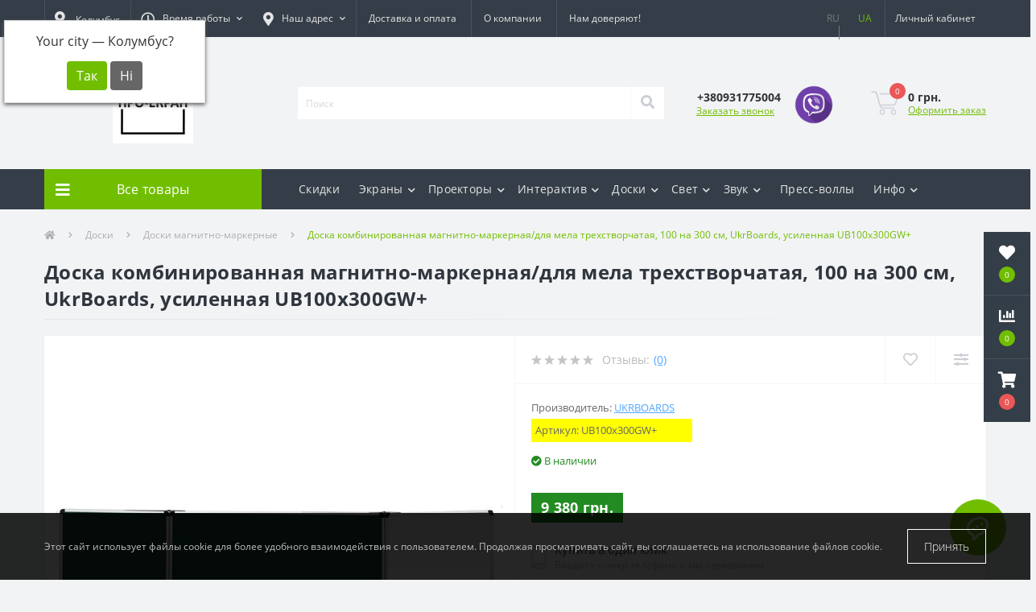

--- FILE ---
content_type: text/html; charset=utf-8
request_url: https://pro-ekran.com/doski/doski-magnitno-markernye/oska-kombinirovanaja-ukreplennaja-100-na-300-sm
body_size: 20280
content:
<!DOCTYPE html>
<!--[if IE]><![endif]-->
<!--[if IE 8 ]><html dir="ltr" lang="ru" class="ie8"><![endif]-->
<!--[if IE 9 ]><html dir="ltr" lang="ru" class="ie9"><![endif]-->
<!--[if (gt IE 9)|!(IE)]><!-->
<html dir="ltr" lang="ru">
<!--<![endif]-->
<head>
<meta charset="UTF-8" />
<meta name="viewport" content="width=device-width, initial-scale=1, user-scalable=0">
<meta http-equiv="X-UA-Compatible" content="IE=edge">

            
            			
<title>Купить Доска комбинированная магнитно-маркерная/для мела трехстворчатая, 100 на 300 см, UkrBoards, усиленная UB100x300GW+ в </title>

      

<meta property="og:title" content="Купить Доска комбинированная магнитно-маркерная/для мела трехстворчатая, 100 на 300 см, UkrBoards, усиленная UB100x300GW+ в " />
<meta property="og:description" content="✅ Купить Доска комбинированная магнитно-маркерная/для мела трехстворчатая, 100 на 300 см, UkrBoards, усиленная UB100x300GW+ по цене 9 380 грн. с ➤ официальной гарантией и ✈быстрой доставкой по всей Украине ▶Бесплатная Консультация и Помощь в Выборе. Звоните - ☎ (093)177-50-04" />
<meta property="og:site_name" content="ПРО-ЕКРАН" />
<meta property="og:url" content="https://pro-ekran.com/doski/doski-magnitno-markernye/oska-kombinirovanaja-ukreplennaja-100-na-300-sm" />
<meta property="og:image" content="https://pro-ekran.com/image/catalog/images/stories/virtuemart/product/u-files-store-13-149571.jpg" />
<meta property="og:image:type" content="image/jpeg" />
<meta property="og:image:width" content="800" />
<meta property="og:image:height" content="320" />
<meta property="og:image:alt" content="Доска комбинированная магнитно-маркерная/для мела трехстворчатая, 100 на 300 см, UkrBoards, усиленная UB100x300GW+" />
<meta property="og:type" content="product" />
			
<base href="https://pro-ekran.com/" />

		<link rel="alternate" href="https://pro-ekran.com/doski/doski-magnitno-markernye/oska-kombinirovanaja-ukreplennaja-100-na-300-sm" hreflang="ru" />
<link rel="alternate" href="https://pro-ekran.com/ua/doski/doski-magnitno-markernye/oska-kombinirovanaja-ukreplennaja-100-na-300-sm" hreflang="ua" />

			
<meta name="description" content="✅ Купить Доска комбинированная магнитно-маркерная/для мела трехстворчатая, 100 на 300 см, UkrBoards, усиленная UB100x300GW+ по цене 9 380 грн. с ➤ официальной гарантией и ✈быстрой доставкой по всей Украине ▶Бесплатная Консультация и Помощь в Выборе. Звоните - ☎ (093)177-50-04" />
<meta name="keywords" content="Доска комбинированная магнитно-маркерная/для мела трехстворчатая, 100 на 300 см, UkrBoards, усиленная UB100x300GW+, купить Доска комбинированная магнитно-маркерная/для мела трехстворчатая, 100 на 300 см, UkrBoards, усиленная UB100x300GW+, купить Доска комбинированная магнитно-маркерная/для мела трехстворчатая, 100 на 300 см, UkrBoards, усиленная UB100x300GW+ в , Доска комбинированная магнитно-маркерная/для мела трехстворчатая, 100 на 300 см, UkrBoards, усиленная UB100x300GW+ цена, Доска комбинированная магнитно-маркерная/для мела трехстворчатая, 100 на 300 см, UkrBoards, усиленная UB100x300GW+ интернет магазин, характеристики Доска комбинированная магнитно-маркерная/для мела трехстворчатая, 100 на 300 см, UkrBoards, усиленная UB100x300GW+" />
<link rel="preload" href="catalog/view/theme/oct_ultrastore/stylesheet/fonts/OpenSansLight.woff2" as="font" type="font/woff2" crossorigin>
<link rel="preload" href="catalog/view/theme/oct_ultrastore/stylesheet/fonts/OpenSansBold.woff2" as="font" type="font/woff2" crossorigin>
<link rel="preload" href="catalog/view/theme/oct_ultrastore/stylesheet/fonts/OpenSansRegular.woff2" as="font" type="font/woff2" crossorigin>
<link rel="preload" href="catalog/view/theme/oct_ultrastore/stylesheet/fonts/OpenSansSemibold.woff2" as="font" type="font/woff2" crossorigin>
<link rel="preload" href="catalog/view/theme/oct_ultrastore/stylesheet/fontawesome-free-5.6.1-web/webfonts/fa-solid-900.woff2" as="font" type="font/woff2" crossorigin>
<link rel="preload" href="catalog/view/theme/oct_ultrastore/stylesheet/fontawesome-free-5.6.1-web/webfonts/fa-regular-400.woff2" as="font" type="font/woff2" crossorigin>
<link rel="preload" href="catalog/view/theme/oct_ultrastore/stylesheet/fontawesome-free-5.6.1-web/webfonts/fa-brands-400.woff2" as="font" type="font/woff2" crossorigin>
<link href="catalog/view/theme/oct_ultrastore/stylesheet/bootstrap.min.css" rel="stylesheet" media="screen" />
<link href="catalog/view/theme/oct_ultrastore/stylesheet/fontawesome-free-5.6.1-web/css/all.css" rel="stylesheet" media="screen" />
<link href="catalog/view/theme/oct_ultrastore/stylesheet/fonts.css" rel="stylesheet" media="screen" />
<link href="catalog/view/theme/oct_ultrastore/stylesheet/main.css" rel="stylesheet" media="screen" />
<link href="catalog/view/theme/oct_ultrastore/stylesheet/responsive.css" rel="stylesheet" media="screen" />
<link href="catalog/view/theme/oct_ultrastore/stylesheet/dynamic_stylesheet_0.css" rel="stylesheet" media="screen" />
<link href="catalog/view/javascript/progroman/progroman.citymanager.css" rel="stylesheet" media="screen" />
<link href="catalog/view/theme/oct_ultrastore/js/slick/slick.min.css" rel="stylesheet" media="screen" />
<link href="catalog/view/theme/oct_ultrastore/js/fancybox/jquery.fancybox.min.css" rel="stylesheet" media="screen" />
<script src="catalog/view/theme/oct_ultrastore/js/jquery-3.3.1.min.js"></script>
<script src="catalog/view/theme/oct_ultrastore/js/popper.min.js"></script>
<script src="catalog/view/theme/oct_ultrastore/js/bootstrap.min.js"></script>
<script src="catalog/view/theme/oct_ultrastore/js/main.js"></script>
<script src="catalog/view/theme/oct_ultrastore/js/bootstrap-notify/bootstrap-notify.js"></script>
<script src="catalog/view/theme/oct_ultrastore/js/common.js"></script>
<script src="catalog/view/javascript/progroman/jquery.progroman.autocomplete.js"></script>
<script src="catalog/view/javascript/progroman/jquery.progroman.citymanager.js"></script>
<script src="catalog/view/theme/oct_ultrastore/js/slick/slick.min.js"></script>
<script src="catalog/view/theme/oct_ultrastore/js/fancybox/jquery.fancybox.min.js"></script>
<link href="https://pro-ekran.com/doski/doski-magnitno-markernye/oska-kombinirovanaja-ukreplennaja-100-na-300-sm" rel="canonical" />
<link href="https://pro-ekran.com/image/catalog/favicon.png" rel="icon" />
<!-- Google tag (gtag.js) -->
<script async src="https://www.googletagmanager.com/gtag/js?id=G-Q64KMYDJNQ"></script>
<script>
  window.dataLayer = window.dataLayer || [];
  function gtag(){dataLayer.push(arguments);}
  gtag('js', new Date());

  gtag('config', 'G-Q64KMYDJNQ');
</script>

    <script>
        ! function(f, b, e, v, n, t, s) {
            if (f.fbq) return;
            n = f.fbq = function() {
                n.callMethod ?
                    n.callMethod.apply(n, arguments) : n.queue.push(arguments)
            };
            if (!f._fbq) f._fbq = n;
            n.push = n;
            n.loaded = !0;
            n.version = '2.0';
            n.queue = [];
            t = b.createElement(e);
            t.async = !0;
            t.src = v;
            s = b.getElementsByTagName(e)[0];
            s.parentNode.insertBefore(t, s)
        }(window,
            document, 'script', 'https://connect.facebook.net/en_US/fbevents.js');

        fbq('init', '1465145307127262');
    </script>
	
	<!-- Facebook Pixel Code -->
<script>
  !function(f,b,e,v,n,t,s)
  {if(f.fbq)return;n=f.fbq=function(){n.callMethod?
  n.callMethod.apply(n,arguments):n.queue.push(arguments)};
  if(!f._fbq)f._fbq=n;n.push=n;n.loaded=!0;n.version='2.0';
  n.queue=[];t=b.createElement(e);t.async=!0;
  t.src=v;s=b.getElementsByTagName(e)[0];
  s.parentNode.insertBefore(t,s)}(window, document,'script',
  'https://connect.facebook.net/en_US/fbevents.js');
  fbq('init', '2947615208787590');
  fbq('track', 'PageView');
</script>
<noscript><img height="1" width="1" style="display:none"
  src="https://www.facebook.com/tr?id=2947615208787590&ev=PageView&noscript=1"
/></noscript>
<!-- End Facebook Pixel Code -->
	
    <!-- Facebook Pixel Code -->

    <noscript>
        <img height="1" width="1" style="display:none" src="https://www.facebook.com/tr?id=1465145307127262&ev=PageView&noscript=1" />
    </noscript>
    <!-- End Facebook Pixel Code -->

    <!--    <script type="text/javascript">(window.Image ? (new Image()) : document.createElement('img')).src = location.protocol + '//vk.com/rtrg?r=F0I0r2tz7nmoEgIRUC79mIAzGu3uhHYpMXrYZFuZl4A1qDV3xqq8gEUlXgMDTHaK2fD4kVz1YRHUN64CjBiUGVKHNts7585iTJp83OoTf9EA3GvMwpmY2zHXEV6FpBArUJfQ*czf1tpY5zAF/R1VTPrwm21vCg2uKy0z2MNvmAM-';</script>-->

    <!-- Yandex.Metrika counter -->
    <!-- <script type="text/javascript">
    (function (d, w, c) {
        (w[c] = w[c] || []).push(function() {
            try {
                w.yaCounter31122526 = new Ya.Metrika({
                    id:31122526,
                    clickmap:true,
                    trackLinks:true,
                    accurateTrackBounce:true,
                    webvisor:true,
                    ecommerce:"dataLayer"
                });
            } catch(e) { }
        });

        var n = d.getElementsByTagName("script")[0],
            s = d.createElement("script"),
            f = function () { n.parentNode.insertBefore(s, n); };
        s.type = "text/javascript";
        s.async = true;
        s.src = "https://mc.yandex.ru/metrika/watch.js";

        if (w.opera == "[object Opera]") {
            d.addEventListener("DOMContentLoaded", f, false);
        } else { f(); }
    })(document, window, "yandex_metrika_callbacks");
</script> -->
    <!-- /Yandex.Metrika counter -->

    <script async src="https://www.googletagmanager.com/gtag/js?id=UA-59238562-2"></script>

    <script>
        window.dataLayer = window.dataLayer || [];

        function gtag() {
            dataLayer.push(arguments);
        }
        gtag('js', new Date());

        gtag('config', 'UA-59238562-2');
    </script>

    <!-- Global site tag (gtag.js) - AdWords: 847210691 -->
    <script async src="https://www.googletagmanager.com/gtag/js?id=AW-847210691"></script>
    <script>
        window.dataLayer = window.dataLayer || [];

        function gtag() {
            dataLayer.push(arguments);
        }
        gtag('js', new Date());

        gtag('config', 'AW-847210691');
    </script>
<style>
			#oct-infobar {background:rgb(20, 29, 38);}
			.oct-infobar-text {color:rgb(190, 190, 190);}
			.oct-infobar-text a {color:rgb(113, 190, 0);}
			#oct-infobar-btn {background:rgb(113, 190, 0);color:rgb(255, 255, 255);}
			#oct-infobar-btn:hover {background:rgb(255, 255, 255);color:rgb(0, 0, 0);}
			</style></head>
<body class="top">

						<div class="oct-fixed-bar fixed-right">
								<div class="oct-fixed-bar-item oct-fixed-bar-wishlist">
					<a href="https://pro-ekran.com/wishlist" class="oct-fixed-bar-link" title="Список желаний"><i class="fas fa-heart"></i><span class="oct-fixed-bar-quantity oct-wishlist-quantity">0</span></a>
				</div>
												<div class="oct-fixed-bar-item oct-fixed-bar-compare">
					<a href="https://pro-ekran.com/compare-products" class="oct-fixed-bar-link" title="Список сравнения"><i class="fas fa-chart-bar"></i><span class="oct-fixed-bar-quantity oct-compare-quantity">0</span></a>
				</div>
												<div class="oct-fixed-bar-item oct-fixed-bar-cart">
										<a href="javascript:;" onclick="octPopupCart()" class="oct-fixed-bar-link" title="Корзина">
										<i class="fas fa-shopping-cart"></i><span id="oct-cart-quantity" class="oct-fixed-bar-quantity">0</span></a>
				</div>
							</div>
						
<div id="us_menu_mobile_box" class="d-lg-none">
	<div id="us_menu_mobile_title" class="modal-header">
		<span class="modal-title">Меню</span>
		<button id="us_menu_mobile_close" type="button" class="us-close">
			<span aria-hidden="true" class="us-modal-close-icon us-modal-close-left"></span>
			<span aria-hidden="true" class="us-modal-close-icon us-modal-close-right"></span>
		</button>
	</div>
	<div id="us_menu_mobile_content"></div>
</div>
<nav id="top">
  <div class="container d-flex h-100">
		<div id="us_menu_mobile_button" class="us-menu-mobile d-lg-none h-100">
			<img src="catalog/view/theme/oct_ultrastore/img/burger.svg" class="us-navbar-toggler" alt="" />
		</div>
	<div id="dropdown_menu_info" class="us-top-mobile-item us-top-mobile-item-info d-lg-none dropdown h-100" onclick="initOctMap();">
			<img src="catalog/view/theme/oct_ultrastore/img/mobile-info.svg" class="us-navbar-info" alt="" />
		<div id="us_info_mobile" class="nav-dropdown-menu">
				<div class="modal-header">
			        <div class="modal-title">Информация</div>
			        <button id="us_info_mobile_close" type="button" class="us-close">
						<span aria-hidden="true" class="us-modal-close-icon us-modal-close-left"></span>
						<span aria-hidden="true" class="us-modal-close-icon us-modal-close-right"></span>
			        </button>
			    </div>
				<div class="nav-dropdown-menu-content">
										<ul class="list-unstyled mobile-information-box">
						<li class="mobile-info-title"><strong>Информация</strong></li>
												<li class="oct-menu-information-li"><a href="/delivery" class="oct-menu-a">Доставка и оплата</a></li>
												<li class="oct-menu-information-li"><a href="/otzyvi-pro-ekran" class="oct-menu-a">Отзывы</a></li>
												<li class="oct-menu-information-li"><a href="/trust" class="oct-menu-a">Нам доверяют!</a></li>
												<li class="oct-menu-information-li"><a href="/o-kompanii" class="oct-menu-a">О компании</a></li>
											</ul>
															<ul class="list-unstyled mobile-shedule-box">
						<li class="mobile-info-title"><strong>Время работы:</strong></li>
					</ul>
															<ul class="list-unstyled mobile-phones-box">
						<li class="mobile-info-title"><strong>Телефоны:</strong></li>
												<li><a href="tel:+380931775004" class="phoneclick">+380931775004</a></li>
											</ul>
															<ul class="list-unstyled mobile-information-box">
						<li class="mobile-info-title"><strong>Почта:</strong></li>
						<li><a href="mailto:sale@pro-ekran.com">sale@pro-ekran.com</a></li>
					</ul>
															<ul class="list-unstyled mobile-information-box mobile-messengers-box">
						<li class="mobile-info-title"><strong>Мессенджеры:</strong></li>
												<li><a rel="nofollow" href="https://t.me/+380500499040" target="_blank" class="us-fixed-contact-item d-flex align-items-center"><span class="us-fixed-contact-item-icon us-fixed-contact-telegram d-flex align-items-center justify-content-center"><i class="fab fa-telegram"></i></span><span>Telegram</span></a></li>
																		<li><a rel="nofollow" href="viber://chat?number=+380500499040" target="_blank" class="us-fixed-contact-item d-flex align-items-center us-fixed-contact-viber-mobile"><span class="us-fixed-contact-item-icon us-fixed-contact-viber d-flex align-items-center justify-content-center"><i class="fab fa-viber"></i></span><span>Viber</span></a></li>
																													</ul>
															<ul class="list-unstyled">
						<li class="mobile-info-title"><strong>Наш адрес:</strong></li>
						<li class="mobile-info-address">г. Одесса, ул. Героев Крут (Валентины Терешковой), 15, БЦ "Черемушки". </li>
					</ul>
					<div class="us_mobile_menu_info-map not_in mb-4"></div>
					<script>
					function initOctMap() {
						octShowMap('<iframe style="border: 0;" src="https://www.google.com/maps/embed?pb=!1m18!1m12!1m3!1d2749.8058580943257!2d30.71199381542971!3d46.43272747912433!2m3!1f0!2f0!3f0!3m2!1i1024!2i768!4f13.1!3m3!1m2!1s0x0%3A0x171b0d2f2e7bf4b8!2z0KfQtdGA0LXQvNGD0YjQutC4INCR0ZbQt9C90LXRgS3RhtC10L3RgtGAINCi0J7Qkg!5e0!3m2!1sru!2sua!4v1489185051915" width="600" height="450" frameborder="0" allowfullscreen="allowfullscreen"></iframe>', '.us_mobile_menu_info-map');
					}
				    </script>
									</div>
			</div>
		</div>
		<div id="top-left" class="mr-auto d-flex align-items-center">
		    <div class="dropdown h-100">
			  	<div class="prmn-cmngr"><div class="prmn-cmngr__content">
  <div class="prmn-cmngr__title">
    <span class="prmn-cmngr__title-text"></span>
    <a class="prmn-cmngr__city btn top-address btn-link dropdown-toggle d-flex align-items-center h-100">
      <span class="prmn-cmngr__city-name"><i class="fas fa-map-marker-alt"></i> Колумбус</span>
    </a>
  </div>
  <div class="prmn-cmngr__confirm">
    Your city &mdash; <span class="prmn-cmngr__confirm-city">Колумбус</span>?
    <div class="prmn-cmngr__confirm-btns">
        <input class="prmn-cmngr__confirm-btn btn btn-primary" value="Так" type="button" data-value="yes"
               data-redirect="">
        <input class="prmn-cmngr__confirm-btn btn" value="Ні" type="button" data-value="no">
    </div>
</div>
</div></div>
			</div>
						<div class="dropdown h-100">
			  	<a class="btn btn-shedule btn-link dropdown-toggle d-flex align-items-center h-100" href="javascript:;" role="button" id="dropdownMenu1" data-toggle="dropdown" aria-haspopup="true" aria-expanded="false"><i class="far fa-clock"></i> <span>Время работы</span> <i class="fas fa-chevron-down"></i></a>
				<ul class="dropdown-menu nav-dropdown-menu shedule-dropdown-menu" aria-labelledby="dropdownMenu1">
									    <li class="dropdown-item us-dropdown-item">Пн-Пт: с 10:00 до 18:00</li>
				    				    <li class="dropdown-item us-dropdown-item">Сб: с 10:00 до 16:00</li>
				    				    <li class="dropdown-item us-dropdown-item">Вс: выходной</li>
				    				</ul>
			</div>
									<div class="dropdown h-100">
				<a class="btn top-address btn-link dropdown-toggle d-flex align-items-center h-100" href="javascript:;" role="button" id="dropdownMenuAddress" data-toggle="dropdown" aria-haspopup="true" aria-expanded="false"><i class="fas fa-map-marker-alt"></i> <span>Наш адрес</span> <i class="fas fa-chevron-down"></i></a>
				<ul class="dropdown-menu nav-dropdown-menu address-dropdown-menu" aria-labelledby="dropdownMenuAddress">
				    <li class="dropdown-item us-dropdown-item">г. Одесса, ул. Героев Крут (Валентины Терешковой), 15, БЦ "Черемушки". </li>
				    				    <li class="us-mobile-map-box not_in" id="oct-contact-map"></li>
				    <script>
				    	$('#dropdownMenuAddress').on('mouseenter mouseleave', function() {
					    	octShowMap('<iframe style="border: 0;" src="https://www.google.com/maps/embed?pb=!1m18!1m12!1m3!1d2749.8058580943257!2d30.71199381542971!3d46.43272747912433!2m3!1f0!2f0!3f0!3m2!1i1024!2i768!4f13.1!3m3!1m2!1s0x0%3A0x171b0d2f2e7bf4b8!2z0KfQtdGA0LXQvNGD0YjQutC4INCR0ZbQt9C90LXRgS3RhtC10L3RgtGAINCi0J7Qkg!5e0!3m2!1sru!2sua!4v1489185051915" width="600" height="450" frameborder="0" allowfullscreen="allowfullscreen"></iframe>', '#oct-contact-map');
						});
				    </script>
				    				</ul>
			</div>
										<ul class="top-info-ul">
									<li><a href="/delivery" class="btn-link btn-block h-100 hidden-xs">Доставка и оплата</a></li>
									<li><a href="/o-kompanii" class="btn-link btn-block h-100 hidden-xs">О компании</a></li>
									<li><a href="trust" class="btn-link btn-block h-100 hidden-xs">Нам доверяют!</a></li>
								</ul>
					</div>
		<div id="top-links" class="nav ml-auto d-flex">
			<div id="language" class="language">
	<div class="mobile-info-title d-lg-none"><strong>Язык</strong></div>
	<form action="https://pro-ekran.com/index.php?route=common/language/language" class="h-100" method="post" enctype="multipart/form-data" id="form-language">
				    <button class="language-select active-item firstlang" type="button" name="ru-ru">
						   RU
						</button>
				    <button class="language-select" type="button" name="uk-ua">
						   UA
						</button>
			    <input type="hidden" name="code" value="" />
	    <input type="hidden" name="redirect" value="eyJyb3V0ZSI6InByb2R1Y3RcL3Byb2R1Y3QiLCJ1cmwiOiImcGF0aD00MF8zOSZwcm9kdWN0X2lkPTE1MjIiLCJwcm90b2NvbCI6IjEifQ==" />
	</form>
</div>

			 
			<div class="dropdown" id="us-account-dropdown">
								<a href="javascript:;" onclick="octPopupLogin();" title="Личный кабинет" class="btn btn-user btn-link btn-block h-100" role="button" aria-haspopup="true"><img src="catalog/view/theme/oct_ultrastore/img/user-mobile.svg" class="us-navbar-account" alt="" /><i class="far fa-user"></i> <span class="hidden-xs">Личный кабинет</span></a>
					        </div>
		</div>
		<a href="https://pro-ekran.com/wishlist" rel="nofollow" class="us-mobile-top-btn us-mobile-top-btn-wishlist d-lg-none h-100">
    <span class="us-mobile-top-btn-item">
		<img src="catalog/view/theme/oct_ultrastore/img/wishlist-mobile.svg" alt=""/>
		<span class="mobile-header-index oct-wishlist-quantity">0</span>
	</span>
</a>
<a href="https://pro-ekran.com/compare-products" rel="nofollow" class="us-mobile-top-btn us-mobile-top-btn-compare d-lg-none h-100">
    <span class="us-mobile-top-btn-item">
		<img src="catalog/view/theme/oct_ultrastore/img/compare-mobile.svg" alt=""/>
		<span class="mobile-header-index oct-compare-quantity">0</span>
	</span>
</a>
<a href="javascript:;" onclick="octPopupCart()" id="us_cart_mobile" class="us-mobile-top-btn us-mobile-top-btn-cart d-lg-none h-100">
    <span class="us-mobile-top-btn-item">
        <img src="catalog/view/theme/oct_ultrastore/img/cart-mobile.svg" alt=""/>
        <span id="mobile_cart_index" class="mobile-header-index">0</span>
    </span>
</a>

	</div>
</nav>
<header>
  <div class="container">
    <div class="row align-items-center">
    	<div id="logo" class="col-6 col-lg-3 col-md-3 us-logo-box text-center">
												<a href="https://pro-ekran.com/">
						<img src="https://pro-ekran.com/image/catalog/images/logo-pe-ua-100.png" title="ПРО-ЕКРАН" alt="ПРО-ЕКРАН" class="us-logo-img" />
					</a>
									</div>
		<div class="col-12 col-lg-5 col-md-6 us-search-box"><div id="search" class="input-group header-input-group">
	<input type="text" id="input_search" name="search" value="" placeholder="Поиск" class="input-lg h-100 header-input" />
	<button type="button"  id="oct-search-button" class="btn btn-search header-btn-search h-100"><i class="fa fa-search"></i></button>
	<div id="us_livesearch_close" onclick="clearLiveSearch();" class="d-lg-none"><i class="fas fa-times"></i></div>
	<div id="us_livesearch"></div>
</div>

<script>
function clearLiveSearch() {
	$('#us_livesearch_close').removeClass('visible');
	$('#us_livesearch').removeClass('expanded');
	$('#us_livesearch').html('');
	$('#input_search').val('');
}

$(document).ready(function() {
	let timer, delay = 500;

	$('#input_search').keyup(function(event) {

	    switch(event.keyCode) {
			case 37:
			case 39:
			case 38:
			case 40:
				return;
			case 27:
				clearLiveSearch();
				$('#us_overlay').removeClass('active');
				return;
		}

	    clearTimeout(timer);

	    timer = setTimeout(function() {
	        let value = $('header #search input[name=\'search\']').val();

			if (value.length >= 2) {
				let key = encodeURIComponent(value);
				octsearch.search(key, 'desktop');
			} else if (value.length === 0) {
				clearLiveSearch();
			}

	    }, delay );
	});
});

let octsearch = {
	'search': function(key, type) {
		$.ajax({
			url: 'index.php?route=octemplates/module/oct_live_search',
			type: 'post',
			data: 'key=' + key,
			dataType: 'html',
			cache: false,
			success: function(data) {
				$('#us_livesearch').html(data).addClass('expanded');

				if(data = data.match(/livesearch/g)) {
					$('#us_livesearch_close').addClass('visible');
					$('#us_overlay').addClass('active');
				} else {
					$('#us_livesearch_close').removeClass('visible');
					$('#us_overlay').removeClass('active');
				}
			}
		});
	}
}
</script>
</div>
				<div class="col-6 col-lg-2 col-md-3 us-phone-box d-flex align-items-center">
			<div class="us-phone-img">
				<img src="catalog/view/theme/oct_ultrastore/img/pnone-icon.svg" alt="phone-icon">
			</div>
			<div class="us-phone-content">
								<a class="btn top-phone-btn" href="tel:+380931775004" role="button" id="us-phones-dropdown"><span>+380931775004</span></a>
				
						<a href="javascript:;" class="us-phone-link" onclick="octPopupCallPhone()">Заказать звонок</a>
						
			</div>
									    <div class="header-whatsapp">
				    <a rel="nofollow" target="_blank" href="viber://chat?number=+380500499040" >
					    <img src="/image/catalog/viber-icon.png" style="max-width: 50px" />
					</a>
				</div>
					</div>
				<div id="cart" class="col-lg-2 us-cart-box d-flex align-items-center justify-content-end">
		<button type="button" class="us-cart-img" onclick="octPopupCart()">
			<img src="catalog/view/theme/oct_ultrastore/img/cart-icon.svg" alt="cart-icon">
		<span class="header-cart-index">0</span>
	</button>
	<div class="us-cart-content">
		<p class="us-cart-text">
			0 грн.
		</p>
		<a href="https://pro-ekran.com/index.php?route=checkout/simplecheckout" class="us-cart-link">
			Оформить заказ
		</a>
	</div>
</div>
    </div>
  </div>
</header>
<div class="menu-row sticky-top">
	<div class="container">
		<div class="row">
					<div id="oct-menu-box" class="col-lg-3">
	<div  id="oct-ultra-menu-header" class="oct-ultra-menu d-flex align-items-center justify-content-center">
		<span><i class="fas fa-bars"></i> Все товары</span>
	</div>
	<nav id="oct-menu-dropdown-menu">
		<ul id="oct-menu-ul" class="oct-menu-ul oct-menu-parent-ul list-unstyled">
										<li class="oct-menu-li">
				<div class="d-flex align-items-center justify-content-between">
					<a href="https://pro-ekran.com/jekrany" class="oct-menu-a"><span class="oct-menu-item-name">Экраны для проектора</span></a><span class="oct-menu-toggle"><i class="fas fa-chevron-right"></i></span>				</div>
				<div class="oct-menu-child-ul">
					<div class="oct-menu-back"><i class="fas fa-long-arrow-alt-left"></i> Экраны для проектора</div>
					<ul class="oct-menu-ul list-unstyled">
												<li class="oct-menu-li">
							<div class="d-flex align-items-center justify-content-between">
								<a href="https://pro-ekran.com/jekrany/4-3"><span class="oct-menu-item-name">Экраны для проектора 4:3</span></a>							</div>
													</li>
												<li class="oct-menu-li">
							<div class="d-flex align-items-center justify-content-between">
								<a href="https://pro-ekran.com/jekrany/16-9"><span class="oct-menu-item-name">Экраны для проектора 16:9</span></a>							</div>
													</li>
												<li class="oct-menu-li">
							<div class="d-flex align-items-center justify-content-between">
								<a href="https://pro-ekran.com/jekrany/16-10-wide-screen"><span class="oct-menu-item-name">Экраны для проектора 16:10</span></a>							</div>
													</li>
												<li class="oct-menu-li">
							<div class="d-flex align-items-center justify-content-between">
								<a href="https://pro-ekran.com/jekrany/1-1"><span class="oct-menu-item-name">Экраны для проектора 1:1</span></a>							</div>
													</li>
												<li class="oct-menu-li">
							<div class="d-flex align-items-center justify-content-between">
								<a href="https://pro-ekran.com/jekrany/rulonnye"><span class="oct-menu-item-name">Рулонные экраны для проектора</span></a>							</div>
													</li>
												<li class="oct-menu-li">
							<div class="d-flex align-items-center justify-content-between">
								<a href="https://pro-ekran.com/jekrany/na-trenoge"><span class="oct-menu-item-name">Экраны на штативе (треноге)</span></a>							</div>
													</li>
												<li class="oct-menu-li">
							<div class="d-flex align-items-center justify-content-between">
								<a href="https://pro-ekran.com/jekrany/motorizirovannye"><span class="oct-menu-item-name">Моторизированные экраны</span></a>							</div>
													</li>
												<li class="oct-menu-li">
							<div class="d-flex align-items-center justify-content-between">
								<a href="https://pro-ekran.com/jekrany/bolshie-ekrany"><span class="oct-menu-item-name">Большие экраны (&gt;300 см)</span></a>							</div>
													</li>
												<li class="oct-menu-li">
							<div class="d-flex align-items-center justify-content-between">
								<a href="https://pro-ekran.com/jekrany/ekrany-pro-ekran"><span class="oct-menu-item-name">Экраны ПРО-ЭКРАН (Украина)</span></a>							</div>
													</li>
												<li class="oct-menu-li">
							<div class="d-flex align-items-center justify-content-between">
								<a href="https://pro-ekran.com/jekrany/na-luversah"><span class="oct-menu-item-name">Экраны на люверсах</span></a>							</div>
													</li>
												<li class="oct-menu-li">
							<div class="d-flex align-items-center justify-content-between">
								<a href="https://pro-ekran.com/jekrany/ekran-obratnoy-proekcyi"><span class="oct-menu-item-name">Экраны обратной проекции</span></a>							</div>
													</li>
												<li class="oct-menu-li">
							<div class="d-flex align-items-center justify-content-between">
								<a href="https://pro-ekran.com/jekrany/natyazhnyye-na-rame"><span class="oct-menu-item-name">Натяжные экраны на раме</span></a>							</div>
													</li>
																	</ul>
				</div>
			</li>
								<li class="oct-menu-li">
				<div class="d-flex align-items-center justify-content-between">
					<a href="https://pro-ekran.com/proektory" class="oct-menu-a"><span class="oct-menu-item-name">Проекторы</span></a><span class="oct-menu-toggle"><i class="fas fa-chevron-right"></i></span>				</div>
				<div class="oct-menu-child-ul">
					<div class="oct-menu-back"><i class="fas fa-long-arrow-alt-left"></i> Проекторы</div>
					<ul class="oct-menu-ul list-unstyled">
												<li class="oct-menu-li">
							<div class="d-flex align-items-center justify-content-between">
								<a href="https://pro-ekran.com/proektory/proektory-benq"><span class="oct-menu-item-name">Проекторы BenQ</span></a>							</div>
													</li>
												<li class="oct-menu-li">
							<div class="d-flex align-items-center justify-content-between">
								<a href="https://pro-ekran.com/proektory/proektory-big"><span class="oct-menu-item-name">Проекторы BIG</span></a>							</div>
													</li>
												<li class="oct-menu-li">
							<div class="d-flex align-items-center justify-content-between">
								<a href="https://pro-ekran.com/proektory/casio"><span class="oct-menu-item-name">Проекторы CASIO</span></a>							</div>
													</li>
												<li class="oct-menu-li">
							<div class="d-flex align-items-center justify-content-between">
								<a href="https://pro-ekran.com/proektory/proektory-epson"><span class="oct-menu-item-name">Проекторы Epson</span></a>							</div>
													</li>
												<li class="oct-menu-li">
							<div class="d-flex align-items-center justify-content-between">
								<a href="https://pro-ekran.com/proektory/proektory-hitachi"><span class="oct-menu-item-name">Проекторы Hitachi</span></a>							</div>
													</li>
												<li class="oct-menu-li">
							<div class="d-flex align-items-center justify-content-between">
								<a href="https://pro-ekran.com/proektory/proektory-optoma"><span class="oct-menu-item-name">Проекторы Optoma</span></a>							</div>
													</li>
												<li class="oct-menu-li">
							<div class="d-flex align-items-center justify-content-between">
								<a href="https://pro-ekran.com/proektory/panasonic"><span class="oct-menu-item-name">Проекторы Panasonic</span></a>							</div>
													</li>
												<li class="oct-menu-li">
							<div class="d-flex align-items-center justify-content-between">
								<a href="https://pro-ekran.com/proektory/proektory-tecro"><span class="oct-menu-item-name">Проекторы Tecro</span></a>							</div>
													</li>
												<li class="oct-menu-li">
							<div class="d-flex align-items-center justify-content-between">
								<a href="https://pro-ekran.com/proektory/proektory-viewsonic"><span class="oct-menu-item-name">Проекторы ViewSonic</span></a>							</div>
													</li>
												<li class="oct-menu-li">
							<div class="d-flex align-items-center justify-content-between">
								<a href="https://pro-ekran.com/proektory/proektory-vivitek"><span class="oct-menu-item-name">Проекторы Vivitek</span></a>							</div>
													</li>
												<li class="oct-menu-li">
							<div class="d-flex align-items-center justify-content-between">
								<a href="https://pro-ekran.com/proektory/proektory-xgimi"><span class="oct-menu-item-name">Проекторы XGIMI</span></a>							</div>
													</li>
												<li class="oct-menu-li">
							<div class="d-flex align-items-center justify-content-between">
								<a href="https://pro-ekran.com/proektory/drugie-proektory"><span class="oct-menu-item-name">Другие проекторы</span></a>							</div>
													</li>
												<li class="oct-menu-li">
							<div class="d-flex align-items-center justify-content-between">
								<a href="https://pro-ekran.com/proektory/proektor-i-ekran"><span class="oct-menu-item-name">Комплекты Экран + Проектор</span></a>							</div>
													</li>
																	</ul>
				</div>
			</li>
								<li class="oct-menu-li">
				<div class="d-flex align-items-center justify-content-between">
					<a href="https://pro-ekran.com/doski" class="oct-menu-a"><span class="oct-menu-item-name">Доски</span></a><span class="oct-menu-toggle"><i class="fas fa-chevron-right"></i></span>				</div>
				<div class="oct-menu-child-ul">
					<div class="oct-menu-back"><i class="fas fa-long-arrow-alt-left"></i> Доски</div>
					<ul class="oct-menu-ul list-unstyled">
												<li class="oct-menu-li">
							<div class="d-flex align-items-center justify-content-between">
								<a href="https://pro-ekran.com/doski/aksessuary"><span class="oct-menu-item-name">Аксессуары для досок</span></a>							</div>
													</li>
												<li class="oct-menu-li">
							<div class="d-flex align-items-center justify-content-between">
								<a href="https://pro-ekran.com/doski/doski-dlya-shkoly-mela"><span class="oct-menu-item-name">Доски для школы (для мела)</span></a>							</div>
													</li>
												<li class="oct-menu-li">
							<div class="d-flex align-items-center justify-content-between">
								<a href="https://pro-ekran.com/doski/doski-magnitno-markernye"><span class="oct-menu-item-name">Доски магнитно-маркерные</span></a>							</div>
													</li>
												<li class="oct-menu-li">
							<div class="d-flex align-items-center justify-content-between">
								<a href="https://pro-ekran.com/doski/doski-magnitno-markernye-v-kletku"><span class="oct-menu-item-name">Доски магнитно-маркерные в клетку</span></a>							</div>
													</li>
												<li class="oct-menu-li">
							<div class="d-flex align-items-center justify-content-between">
								<a href="https://pro-ekran.com/doski/doski-na-kolesah"><span class="oct-menu-item-name">Доски на колесах оборотные</span></a>							</div>
													</li>
												<li class="oct-menu-li">
							<div class="d-flex align-items-center justify-content-between">
								<a href="https://pro-ekran.com/doski/doski-probkovye"><span class="oct-menu-item-name">Доски пробковые</span></a>							</div>
													</li>
												<li class="oct-menu-li">
							<div class="d-flex align-items-center justify-content-between">
								<a href="https://pro-ekran.com/doski/flipcharty"><span class="oct-menu-item-name">Флипчарты</span></a>							</div>
													</li>
																	</ul>
				</div>
			</li>
								<li class="oct-menu-li">
				<div class="d-flex align-items-center justify-content-between">
					<a href="https://pro-ekran.com/svet" class="oct-menu-a"><span class="oct-menu-item-name">Свет</span></a><span class="oct-menu-toggle"><i class="fas fa-chevron-right"></i></span>				</div>
				<div class="oct-menu-child-ul">
					<div class="oct-menu-back"><i class="fas fa-long-arrow-alt-left"></i> Свет</div>
					<ul class="oct-menu-ul list-unstyled">
												<li class="oct-menu-li">
							<div class="d-flex align-items-center justify-content-between">
								<a href="https://pro-ekran.com/svet/golovy"><span class="oct-menu-item-name">Головы</span></a>							</div>
													</li>
												<li class="oct-menu-li">
							<div class="d-flex align-items-center justify-content-between">
								<a href="https://pro-ekran.com/svet/dimmery-i-svitchery"><span class="oct-menu-item-name">Диммеры и свитчеры</span></a>							</div>
													</li>
												<li class="oct-menu-li">
							<div class="d-flex align-items-center justify-content-between">
								<a href="https://pro-ekran.com/svet/dinamicheskie-pribory"><span class="oct-menu-item-name">Динамические приборы</span></a>							</div>
													</li>
												<li class="oct-menu-li">
							<div class="d-flex align-items-center justify-content-between">
								<a href="https://pro-ekran.com/svet/zenitnye-projectory"><span class="oct-menu-item-name">Зенитные прожекторы</span></a>							</div>
													</li>
												<li class="oct-menu-li">
							<div class="d-flex align-items-center justify-content-between">
								<a href="https://pro-ekran.com/svet/zerkalnye-shary"><span class="oct-menu-item-name">Зеркальные шары</span></a>							</div>
													</li>
												<li class="oct-menu-li">
							<div class="d-flex align-items-center justify-content-between">
								<a href="https://pro-ekran.com/svet/interyarniy"><span class="oct-menu-item-name">Интерьерный</span></a>							</div>
													</li>
												<li class="oct-menu-li">
							<div class="d-flex align-items-center justify-content-between">
								<a href="https://pro-ekran.com/svet/kontrollery-dmx-ilda"><span class="oct-menu-item-name">Контроллеры DMX и ILDA</span></a>							</div>
													</li>
												<li class="oct-menu-li">
							<div class="d-flex align-items-center justify-content-between">
								<a href="https://pro-ekran.com/svet/lazery"><span class="oct-menu-item-name">Лазеры</span></a>							</div>
													</li>
												<li class="oct-menu-li">
							<div class="d-flex align-items-center justify-content-between">
								<a href="https://pro-ekran.com/svet/projektory-led"><span class="oct-menu-item-name">Прожекторы LED</span></a>							</div>
													</li>
												<li class="oct-menu-li">
							<div class="d-flex align-items-center justify-content-between">
								<a href="https://pro-ekran.com/svet/skanery"><span class="oct-menu-item-name">Сканеры</span></a>							</div>
													</li>
												<li class="oct-menu-li">
							<div class="d-flex align-items-center justify-content-between">
								<a href="https://pro-ekran.com/svet/sledyashie-i-staticheskie"><span class="oct-menu-item-name">Следящие и статические</span></a>							</div>
													</li>
												<li class="oct-menu-li">
							<div class="d-flex align-items-center justify-content-between">
								<a href="https://pro-ekran.com/svet/stojki-svetovye"><span class="oct-menu-item-name">Стойки световые</span></a>							</div>
													</li>
												<li class="oct-menu-li">
							<div class="d-flex align-items-center justify-content-between">
								<a href="https://pro-ekran.com/svet/stroboskopy"><span class="oct-menu-item-name">Стробоскопы</span></a>							</div>
													</li>
												<li class="oct-menu-li">
							<div class="d-flex align-items-center justify-content-between">
								<a href="https://pro-ekran.com/svet/centralnye"><span class="oct-menu-item-name">Центральные</span></a>							</div>
													</li>
																	</ul>
				</div>
			</li>
								<li class="oct-menu-li">
				<div class="d-flex align-items-center justify-content-between">
					<a href="https://pro-ekran.com/zvuk" class="oct-menu-a"><span class="oct-menu-item-name">Звук</span></a><span class="oct-menu-toggle"><i class="fas fa-chevron-right"></i></span>				</div>
				<div class="oct-menu-child-ul">
					<div class="oct-menu-back"><i class="fas fa-long-arrow-alt-left"></i> Звук</div>
					<ul class="oct-menu-ul list-unstyled">
												<li class="oct-menu-li">
							<div class="d-flex align-items-center justify-content-between">
								<a href="https://pro-ekran.com/zvuk/dj-oborudovanye"><span class="oct-menu-item-name">DJ-оборудование</span></a>							</div>
													</li>
												<li class="oct-menu-li">
							<div class="d-flex align-items-center justify-content-between">
								<a href="https://pro-ekran.com/zvuk/avtonomnye-kolonki"><span class="oct-menu-item-name">Автономные колонки</span></a>							</div>
													</li>
												<li class="oct-menu-li">
							<div class="d-flex align-items-center justify-content-between">
								<a href="https://pro-ekran.com/zvuk/aktivnye-sistemy"><span class="oct-menu-item-name">Активные системы</span></a>							</div>
													</li>
												<li class="oct-menu-li">
							<div class="d-flex align-items-center justify-content-between">
								<a href="https://pro-ekran.com/zvuk/karaoke-programmy"><span class="oct-menu-item-name">Караоке программы</span></a>							</div>
													</li>
												<li class="oct-menu-li">
							<div class="d-flex align-items-center justify-content-between">
								<a href="https://pro-ekran.com/zvuk/karaoke-sistemy"><span class="oct-menu-item-name">Караоке системы</span></a>							</div>
													</li>
												<li class="oct-menu-li">
							<div class="d-flex align-items-center justify-content-between">
								<a href="https://pro-ekran.com/zvuk/mikrofony"><span class="oct-menu-item-name">Микрофоны</span></a>							</div>
													</li>
												<li class="oct-menu-li">
							<div class="d-flex align-items-center justify-content-between">
								<a href="https://pro-ekran.com/zvuk/mikshernye-pulty"><span class="oct-menu-item-name">Микшерные пульты</span></a>							</div>
													</li>
												<li class="oct-menu-li">
							<div class="d-flex align-items-center justify-content-between">
								<a href="https://pro-ekran.com/zvuk/obrabotka-zvuka"><span class="oct-menu-item-name">Обработка звука</span></a>							</div>
													</li>
												<li class="oct-menu-li">
							<div class="d-flex align-items-center justify-content-between">
								<a href="https://pro-ekran.com/zvuk/passivnye-sistemy"><span class="oct-menu-item-name">Пассивные системы</span></a>							</div>
													</li>
												<li class="oct-menu-li">
							<div class="d-flex align-items-center justify-content-between">
								<a href="https://pro-ekran.com/zvuk/sistemy-opoveshcheniya"><span class="oct-menu-item-name">Системы оповещения</span></a>							</div>
													</li>
												<li class="oct-menu-li">
							<div class="d-flex align-items-center justify-content-between">
								<a href="https://pro-ekran.com/zvuk/stoiky"><span class="oct-menu-item-name">Стойки звуковые</span></a>							</div>
													</li>
												<li class="oct-menu-li">
							<div class="d-flex align-items-center justify-content-between">
								<a href="https://pro-ekran.com/zvuk/turoviy-zvuk"><span class="oct-menu-item-name">Туровый звук</span></a>							</div>
													</li>
												<li class="oct-menu-li">
							<div class="d-flex align-items-center justify-content-between">
								<a href="https://pro-ekran.com/zvuk/usiliteli-moshnosti"><span class="oct-menu-item-name">Усилители мощности</span></a>							</div>
													</li>
												<li class="oct-menu-li">
							<div class="d-flex align-items-center justify-content-between">
								<a href="https://pro-ekran.com/zvuk/usiliteli-s-miksherom"><span class="oct-menu-item-name">Усилители с микшером</span></a>							</div>
													</li>
												<li class="oct-menu-li">
							<div class="d-flex align-items-center justify-content-between">
								<a href="https://pro-ekran.com/zvuk/chekhly-i-sumki"><span class="oct-menu-item-name">Чехлы и сумки</span></a>							</div>
													</li>
																	</ul>
				</div>
			</li>
								<li class="oct-menu-li">
				<div class="d-flex align-items-center justify-content-between">
					<a href="https://pro-ekran.com/interaktivnoe-oborudovanie" class="oct-menu-a"><span class="oct-menu-item-name">Интерактивное оборудование</span></a><span class="oct-menu-toggle"><i class="fas fa-chevron-right"></i></span>				</div>
				<div class="oct-menu-child-ul">
					<div class="oct-menu-back"><i class="fas fa-long-arrow-alt-left"></i> Интерактивное оборудование</div>
					<ul class="oct-menu-ul list-unstyled">
												<li class="oct-menu-li">
							<div class="d-flex align-items-center justify-content-between">
								<a href="https://pro-ekran.com/interaktivnoe-oborudovanie/doski-interaktivnye"><span class="oct-menu-item-name">Интерактивные Доски</span></a>							</div>
													</li>
												<li class="oct-menu-li">
							<div class="d-flex align-items-center justify-content-between">
								<a href="https://pro-ekran.com/interaktivnoe-oborudovanie/interaktivnye-paneli"><span class="oct-menu-item-name">Интерактивные панели</span></a>							</div>
													</li>
												<li class="oct-menu-li">
							<div class="d-flex align-items-center justify-content-between">
								<a href="https://pro-ekran.com/interaktivnoe-oborudovanie/dokument-kamery"><span class="oct-menu-item-name">Документ камеры</span></a>							</div>
													</li>
												<li class="oct-menu-li">
							<div class="d-flex align-items-center justify-content-between">
								<a href="https://pro-ekran.com/interaktivnoe-oborudovanie/microscope"><span class="oct-menu-item-name">Микроскопы</span></a>							</div>
													</li>
																	</ul>
				</div>
			</li>
								<li class="oct-menu-li"><a href="https://pro-ekran.com/presswall-brandwall" class="oct-menu-a"><span class="oct-menu-item-name">Пресс-воллы/Бренд-воллы</span></a></li>
								<li class="oct-menu-li"><a href="https://pro-ekran.com/rulonnie-shtori" class="oct-menu-a"><span class="oct-menu-item-name">Рулонные шторы</span></a></li>
								<li class="oct-menu-li"><a href="https://pro-ekran.com/soputstvuyushchie-tovary" class="oct-menu-a"><span class="oct-menu-item-name">Сопутствующие товары</span></a></li>
								<li class="oct-menu-li"><a href="https://pro-ekran.com/krepleniya-dlya-proektora" class="oct-menu-a"><span class="oct-menu-item-name">Крепления и аксессуары для проектора</span></a></li>
								<li class="oct-menu-li"><a href="https://pro-ekran.com/discount" class="oct-menu-a"><span class="oct-menu-item-name">Товары со скидками</span></a></li>
					
			</ul>
		</nav>
	</div>
			<div id="oct-megamenu-box" class="col-lg-9">
		<nav id="oct-megamenu" class="navbar">
			<ul class="nav navbar-nav flex-row">
																			<li class="oct-mm-simple-link"><a href="specials" >Скидки</a></li>
																																							<li class="oct-mm-link position-relative">
						<a href="jekrany" >Экраны<i class="fas fa-chevron-down"></i></a>
						<div class="oct-mm-dropdown oct-mm-dropdown-sm">
							<div class="oct-mm-dropdown-simple">
								<ul class="oct-menu-ul oct-menu-parent-ul list-unstyled">
																													<li class="oct-menu-li"><a href="https://pro-ekran.com/jekrany/4-3" class="oct-menu-a"><span class="oct-menu-item-name">Экраны для проектора 4:3</span></a></li>
																																							<li class="oct-menu-li"><a href="https://pro-ekran.com/jekrany/16-9" class="oct-menu-a"><span class="oct-menu-item-name">Экраны для проектора 16:9</span></a></li>
																																							<li class="oct-menu-li"><a href="https://pro-ekran.com/jekrany/16-10-wide-screen" class="oct-menu-a"><span class="oct-menu-item-name">Экраны для проектора 16:10</span></a></li>
																																							<li class="oct-menu-li"><a href="https://pro-ekran.com/jekrany/1-1" class="oct-menu-a"><span class="oct-menu-item-name">Экраны для проектора 1:1</span></a></li>
																																							<li class="oct-menu-li"><a href="https://pro-ekran.com/jekrany/rulonnye" class="oct-menu-a"><span class="oct-menu-item-name">Рулонные экраны для проектора</span></a></li>
																																							<li class="oct-menu-li"><a href="https://pro-ekran.com/jekrany/na-trenoge" class="oct-menu-a"><span class="oct-menu-item-name">Экраны на штативе (треноге)</span></a></li>
																																							<li class="oct-menu-li"><a href="https://pro-ekran.com/jekrany/motorizirovannye" class="oct-menu-a"><span class="oct-menu-item-name">Моторизированные экраны</span></a></li>
																																							<li class="oct-menu-li"><a href="https://pro-ekran.com/jekrany/bolshie-ekrany" class="oct-menu-a"><span class="oct-menu-item-name">Большие экраны (&gt;300 см)</span></a></li>
																																							<li class="oct-menu-li"><a href="https://pro-ekran.com/jekrany/na-luversah" class="oct-menu-a"><span class="oct-menu-item-name">Экраны на люверсах</span></a></li>
																																							<li class="oct-menu-li"><a href="https://pro-ekran.com/jekrany/ekran-obratnoy-proekcyi" class="oct-menu-a"><span class="oct-menu-item-name">Экраны обратной проекции</span></a></li>
																																							<li class="oct-menu-li"><a href="https://pro-ekran.com/jekrany/natyazhnyye-na-rame" class="oct-menu-a"><span class="oct-menu-item-name">Натяжные экраны на раме</span></a></li>
																																						<li class="oct-menu-li"><a href="/izgotovlenie-na-zakaz" class="oct-menu-a"><span class="oct-menu-item-name">Изготовление экранов на заказ</span></a></li>
																	</ul>
							</div>
						</div>
					</li>
																																																																<li class="oct-mm-link position-relative">
						<a href="proektory" >Проекторы<i class="fas fa-chevron-down"></i></a>
						<div class="oct-mm-dropdown oct-mm-dropdown-sm">
							<div class="oct-mm-dropdown-simple">
								<ul class="oct-menu-ul oct-menu-parent-ul list-unstyled">
																													<li class="oct-menu-li"><a href="https://pro-ekran.com/proektory/proektory-optoma" class="oct-menu-a"><span class="oct-menu-item-name">Проекторы Optoma</span></a></li>
																																							<li class="oct-menu-li"><a href="https://pro-ekran.com/proektory/proektory-epson" class="oct-menu-a"><span class="oct-menu-item-name">Проекторы Epson</span></a></li>
																																							<li class="oct-menu-li"><a href="https://pro-ekran.com/proektory/proektory-benq" class="oct-menu-a"><span class="oct-menu-item-name">Проекторы BenQ</span></a></li>
																																							<li class="oct-menu-li"><a href="https://pro-ekran.com/proektory/proektory-tecro" class="oct-menu-a"><span class="oct-menu-item-name">Проекторы Tecro</span></a></li>
																																							<li class="oct-menu-li"><a href="https://pro-ekran.com/proektory/proektory-hitachi" class="oct-menu-a"><span class="oct-menu-item-name">Проекторы Hitachi</span></a></li>
																																							<li class="oct-menu-li"><a href="https://pro-ekran.com/proektory/proektory-viewsonic" class="oct-menu-a"><span class="oct-menu-item-name">Проекторы ViewSonic</span></a></li>
																																							<li class="oct-menu-li"><a href="https://pro-ekran.com/proektory/proektory-vivitek" class="oct-menu-a"><span class="oct-menu-item-name">Проекторы Vivitek</span></a></li>
																																							<li class="oct-menu-li"><a href="https://pro-ekran.com/proektory/casio" class="oct-menu-a"><span class="oct-menu-item-name">Проекторы CASIO</span></a></li>
																																							<li class="oct-menu-li"><a href="https://pro-ekran.com/proektory/panasonic" class="oct-menu-a"><span class="oct-menu-item-name">Проекторы Panasonic</span></a></li>
																																							<li class="oct-menu-li"><a href="https://pro-ekran.com/proektory/proektory-xgimi" class="oct-menu-a"><span class="oct-menu-item-name">Проекторы XGIMI</span></a></li>
																																							<li class="oct-menu-li"><a href="https://pro-ekran.com/proektory/drugie-proektory" class="oct-menu-a"><span class="oct-menu-item-name">Другие проекторы</span></a></li>
																																							<li class="oct-menu-li"><a href="https://pro-ekran.com/proektory/proektor-i-ekran" class="oct-menu-a"><span class="oct-menu-item-name">Комплекты Экран + Проектор</span></a></li>
																																				</ul>
							</div>
						</div>
					</li>
																																																																<li class="oct-mm-link position-relative">
						<a href="interaktivnoe-oborudovanie" >Интерактив<i class="fas fa-chevron-down"></i></a>
						<div class="oct-mm-dropdown oct-mm-dropdown-sm">
							<div class="oct-mm-dropdown-simple">
								<ul class="oct-menu-ul oct-menu-parent-ul list-unstyled">
																													<li class="oct-menu-li"><a href="https://pro-ekran.com/interaktivnoe-oborudovanie/doski-interaktivnye" class="oct-menu-a"><span class="oct-menu-item-name">Интерактивные Доски</span></a></li>
																																							<li class="oct-menu-li"><a href="https://pro-ekran.com/interaktivnoe-oborudovanie/interaktivnye-paneli" class="oct-menu-a"><span class="oct-menu-item-name">Интерактивные панели</span></a></li>
																																							<li class="oct-menu-li"><a href="https://pro-ekran.com/interaktivnoe-oborudovanie/dokument-kamery" class="oct-menu-a"><span class="oct-menu-item-name">Документ камеры</span></a></li>
																																							<li class="oct-menu-li"><a href="https://pro-ekran.com/interaktivnoe-oborudovanie/microscope" class="oct-menu-a"><span class="oct-menu-item-name">Микроскопы</span></a></li>
																																				</ul>
							</div>
						</div>
					</li>
																																																																<li class="oct-mm-link position-relative">
						<a href="doski" >Доски<i class="fas fa-chevron-down"></i></a>
						<div class="oct-mm-dropdown oct-mm-dropdown-sm">
							<div class="oct-mm-dropdown-simple">
								<ul class="oct-menu-ul oct-menu-parent-ul list-unstyled">
																													<li class="oct-menu-li"><a href="https://pro-ekran.com/doski/doski-magnitno-markernye" class="oct-menu-a"><span class="oct-menu-item-name">Доски магнитно-маркерные</span></a></li>
																																							<li class="oct-menu-li"><a href="https://pro-ekran.com/doski/doski-magnitno-markernye-v-kletku" class="oct-menu-a"><span class="oct-menu-item-name">Доски магнитно-маркерные в клетку</span></a></li>
																																							<li class="oct-menu-li"><a href="https://pro-ekran.com/doski/doski-dlya-shkoly-mela" class="oct-menu-a"><span class="oct-menu-item-name">Доски для школы (для мела)</span></a></li>
																																							<li class="oct-menu-li"><a href="https://pro-ekran.com/doski/flipcharty" class="oct-menu-a"><span class="oct-menu-item-name">Флипчарты</span></a></li>
																																							<li class="oct-menu-li"><a href="https://pro-ekran.com/doski/doski-na-kolesah" class="oct-menu-a"><span class="oct-menu-item-name">Доски на колесах оборотные</span></a></li>
																																							<li class="oct-menu-li"><a href="https://pro-ekran.com/doski/doski-probkovye" class="oct-menu-a"><span class="oct-menu-item-name">Доски пробковые</span></a></li>
																																							<li class="oct-menu-li"><a href="https://pro-ekran.com/doski/aksessuary" class="oct-menu-a"><span class="oct-menu-item-name">Аксессуары для досок</span></a></li>
																																				</ul>
							</div>
						</div>
					</li>
																																																																<li class="oct-mm-link position-relative">
						<a href="svet" >Свет<i class="fas fa-chevron-down"></i></a>
						<div class="oct-mm-dropdown oct-mm-dropdown-sm">
							<div class="oct-mm-dropdown-simple">
								<ul class="oct-menu-ul oct-menu-parent-ul list-unstyled">
																													<li class="oct-menu-li"><a href="https://pro-ekran.com/svet/zerkalnye-shary" class="oct-menu-a"><span class="oct-menu-item-name">Зеркальные шары</span></a></li>
																																							<li class="oct-menu-li"><a href="https://pro-ekran.com/svet/golovy" class="oct-menu-a"><span class="oct-menu-item-name">Головы</span></a></li>
																																							<li class="oct-menu-li"><a href="https://pro-ekran.com/svet/skanery" class="oct-menu-a"><span class="oct-menu-item-name">Сканеры</span></a></li>
																																							<li class="oct-menu-li"><a href="https://pro-ekran.com/svet/centralnye" class="oct-menu-a"><span class="oct-menu-item-name">Центральные</span></a></li>
																																							<li class="oct-menu-li"><a href="https://pro-ekran.com/svet/dinamicheskie-pribory" class="oct-menu-a"><span class="oct-menu-item-name">Динамические приборы</span></a></li>
																																							<li class="oct-menu-li"><a href="https://pro-ekran.com/svet/lazery" class="oct-menu-a"><span class="oct-menu-item-name">Лазеры</span></a></li>
																																							<li class="oct-menu-li"><a href="https://pro-ekran.com/svet/interyarniy" class="oct-menu-a"><span class="oct-menu-item-name">Интерьерный</span></a></li>
																																							<li class="oct-menu-li"><a href="https://pro-ekran.com/svet/stroboskopy" class="oct-menu-a"><span class="oct-menu-item-name">Стробоскопы</span></a></li>
																																							<li class="oct-menu-li"><a href="https://pro-ekran.com/svet/projektory-led" class="oct-menu-a"><span class="oct-menu-item-name">Прожекторы LED</span></a></li>
																																							<li class="oct-menu-li"><a href="https://pro-ekran.com/svet/sledyashie-i-staticheskie" class="oct-menu-a"><span class="oct-menu-item-name">Следящие и статические</span></a></li>
																																							<li class="oct-menu-li"><a href="https://pro-ekran.com/svet/zenitnye-projectory" class="oct-menu-a"><span class="oct-menu-item-name">Зенитные прожекторы</span></a></li>
																																							<li class="oct-menu-li"><a href="https://pro-ekran.com/svet/kontrollery-dmx-ilda" class="oct-menu-a"><span class="oct-menu-item-name">Контроллеры DMX и ILDA</span></a></li>
																																							<li class="oct-menu-li"><a href="https://pro-ekran.com/svet/dimmery-i-svitchery" class="oct-menu-a"><span class="oct-menu-item-name">Диммеры и свитчеры</span></a></li>
																																							<li class="oct-menu-li"><a href="https://pro-ekran.com/svet/stojki-svetovye" class="oct-menu-a"><span class="oct-menu-item-name">Стойки световые</span></a></li>
																																				</ul>
							</div>
						</div>
					</li>
																																																																<li class="oct-mm-link position-relative">
						<a href="zvuk" >Звук<i class="fas fa-chevron-down"></i></a>
						<div class="oct-mm-dropdown oct-mm-dropdown-sm">
							<div class="oct-mm-dropdown-simple">
								<ul class="oct-menu-ul oct-menu-parent-ul list-unstyled">
																													<li class="oct-menu-li"><a href="https://pro-ekran.com/zvuk/avtonomnye-kolonki" class="oct-menu-a"><span class="oct-menu-item-name">Автономные колонки</span></a></li>
																																							<li class="oct-menu-li"><a href="https://pro-ekran.com/zvuk/karaoke-sistemy" class="oct-menu-a"><span class="oct-menu-item-name">Караоке системы</span></a></li>
																																							<li class="oct-menu-li"><a href="https://pro-ekran.com/zvuk/passivnye-sistemy" class="oct-menu-a"><span class="oct-menu-item-name">Пассивные системы</span></a></li>
																																							<li class="oct-menu-li"><a href="https://pro-ekran.com/zvuk/aktivnye-sistemy" class="oct-menu-a"><span class="oct-menu-item-name">Активные системы</span></a></li>
																																							<li class="oct-menu-li"><a href="https://pro-ekran.com/zvuk/mikshernye-pulty" class="oct-menu-a"><span class="oct-menu-item-name">Микшерные пульты</span></a></li>
																																							<li class="oct-menu-li"><a href="https://pro-ekran.com/zvuk/usiliteli-s-miksherom" class="oct-menu-a"><span class="oct-menu-item-name">Усилители с микшером</span></a></li>
																																							<li class="oct-menu-li"><a href="https://pro-ekran.com/zvuk/usiliteli-moshnosti" class="oct-menu-a"><span class="oct-menu-item-name">Усилители мощности</span></a></li>
																																							<li class="oct-menu-li"><a href="https://pro-ekran.com/zvuk/obrabotka-zvuka" class="oct-menu-a"><span class="oct-menu-item-name">Обработка звука</span></a></li>
																																							<li class="oct-menu-li"><a href="https://pro-ekran.com/zvuk/turoviy-zvuk" class="oct-menu-a"><span class="oct-menu-item-name">Туровый звук</span></a></li>
																																							<li class="oct-menu-li"><a href="https://pro-ekran.com/zvuk/karaoke-programmy" class="oct-menu-a"><span class="oct-menu-item-name">Караоке программы</span></a></li>
																																							<li class="oct-menu-li"><a href="https://pro-ekran.com/zvuk/sistemy-opoveshcheniya" class="oct-menu-a"><span class="oct-menu-item-name">Системы оповещения</span></a></li>
																																							<li class="oct-menu-li"><a href="https://pro-ekran.com/zvuk/mikrofony" class="oct-menu-a"><span class="oct-menu-item-name">Микрофоны</span></a></li>
																																							<li class="oct-menu-li"><a href="https://pro-ekran.com/zvuk/stoiky" class="oct-menu-a"><span class="oct-menu-item-name">Стойки звуковые</span></a></li>
																																							<li class="oct-menu-li"><a href="https://pro-ekran.com/zvuk/chekhly-i-sumki" class="oct-menu-a"><span class="oct-menu-item-name">Чехлы и сумки</span></a></li>
																																							<li class="oct-menu-li"><a href="https://pro-ekran.com/zvuk/dj-oborudovanye" class="oct-menu-a"><span class="oct-menu-item-name">DJ-оборудование</span></a></li>
																																				</ul>
							</div>
						</div>
					</li>
																																																											<li class="oct-mm-simple-link"><a href="presswall-brandwall" >Пресс-воллы</a></li>
																																		<li class="oct-mm-link position-relative">
						<a href="o-kompanii" >Инфо<i class="fas fa-chevron-down"></i></a>
						<div class="oct-mm-dropdown oct-mm-dropdown-sm infomenu oct-mm-html">
							<div class="oct-mm-dropdown-simple">
	<ul class="oct-menu-ul oct-menu-parent-ul list-unstyled">
      <li class="oct-menu-li"><a href="/kontakty" class="oct-menu-a"><span class="oct-menu-item-name">Контакты</span></a></li>
      <li class="oct-menu-li"><a href="/otzyvi-pro-ekran" class="oct-menu-a"><span class="oct-menu-item-name">Отзывы</span></a></li>
      <li class="oct-menu-li"><a href="/delivery" class="oct-menu-a"><span class="oct-menu-item-name">Доставка и оплата</span></a></li>
      <li class="oct-menu-li"><a href="/trust" class="oct-menu-a"><span class="oct-menu-item-name">Нам доверяют!</span></a></li>
      <li class="oct-menu-li"><a href="/bonusy" class="oct-menu-a"><span class="oct-menu-item-name">Бонусная программа</span></a></li>
      <li class="oct-menu-li"><a href="/news" class="oct-menu-a"><span class="oct-menu-item-name">Новости</span></a></li>
      <li class="oct-menu-li"><a href="/partneram" class="oct-menu-a"><span class="oct-menu-item-name">Партнерам</span></a></li>
      <li class="oct-menu-li"><a href="/o-kompanii" class="oct-menu-a">О компании</a></li>
  </ul>
</div>
						</div>
					</li>
																						</ul>
		</nav>
	</div>
	
		</div>
	</div>
</div>

<div id="product-product" class="container">
	<nav aria-label="breadcrumb">
	<ul class="breadcrumb us-breadcrumb">
						<li class="breadcrumb-item us-breadcrumb-item"><a href="https://pro-ekran.com/"><i class="fa fa-home"></i></a></li>
								<li class="breadcrumb-item us-breadcrumb-item"><a href="https://pro-ekran.com/doski">Доски</a></li>
								<li class="breadcrumb-item us-breadcrumb-item"><a href="https://pro-ekran.com/doski/doski-magnitno-markernye">Доски магнитно-маркерные</a></li>
								<li class="breadcrumb-item us-breadcrumb-item">Доска комбинированная магнитно-маркерная/для мела трехстворчатая, 100 на 300 см, UkrBoards, усиленная UB100x300GW+</li>
				</ul>
</nav>
<script type="application/ld+json">
{
	"@context": "http://schema.org",
	"@type": "BreadcrumbList",
	"itemListElement":
	[
																{
				"@type": "ListItem",
				"position": 1,
				"item":
				{
					"@id": "https://pro-ekran.com/doski",
					"name": "Доски"
				}
			},											{
				"@type": "ListItem",
				"position": 2,
				"item":
				{
					"@id": "https://pro-ekran.com/doski/doski-magnitno-markernye",
					"name": "Доски магнитно-маркерные"
				}
			},											{
				"@type": "ListItem",
				"position": 3,
				"item":
				{
					"@id": "https://pro-ekran.com/doski/doski-magnitno-markernye/oska-kombinirovanaja-ukreplennaja-100-na-300-sm",
					"name": "Доска комбинированная магнитно-маркерная/для мела трехстворчатая, 100 на 300 см, UkrBoards, усиленная UB100x300GW+"
				}
			}						]
}
</script>

	<div class="row">
		<div class="col-lg-12">
			<h1 class="us-main-shop-title">Доска комбинированная магнитно-маркерная/для мела трехстворчатая, 100 на 300 см, UkrBoards, усиленная UB100x300GW+</h1>
		</div>
	</div>
	<div class="content-top-box"></div>
	<div class="row">
		<div id="content" class="col-12">
			<div class="us-product">
				<div class="us-product-top d-flex">
										<div class="us-product-left">
												<div class="us-product-photo-main mb-4">

									
							<div class="us-product-slide-box">
								<div class="us-product-slide">
									<a href="https://pro-ekran.com/image/cache/webp/catalog/images/stories/virtuemart/product/u-files-store-13-149571-1000x1000.webp" class="oct-gallery" onClick="return false;">
										<img src="https://pro-ekran.com/image/cache/webp/catalog/images/stories/virtuemart/product/u-files-store-13-149571-800x800.webp"  class="img-fluid" alt="Доска комбинированная магнитно-маркерная/для мела трехстворчатая, 100 на 300 см, UkrBoards, усиленная UB100x300GW+" title="Доска комбинированная магнитно-маркерная/для мела трехстворчатая, 100 на 300 см, UkrBoards, усиленная UB100x300GW+" />
									</a>
								</div>
															</div>
						</div>
																		<script>
							$(function () {
								setTimeout(function(){
							        $('.image-additional-box').addClass('overflow-visible');
									$('#image-additional').slick('refresh');
							    },500);

							    $('.us-product-slide-box').slick({
								    infinite: false,
									slidesToShow: 1,
									slidesToScroll: 1,
									fade: false,
									draggable: false,
									asNavFor: '#image-additional',
									dots: false,
									arrows: false
								});

							    $('#image-additional').slick({
									infinite: false,
									slidesToShow: 6,
									slidesToScroll: 1,
									focusOnSelect: true,
									asNavFor: '.us-product-slide-box',
									dots: false,
									prevArrow:"<button type='button' class='slick-prev pull-left'>‹</button>",
									nextArrow:"<button type='button' class='slick-next pull-right'>›</button>",
									responsive: [
								    {
								      breakpoint: 1600,
								      settings: {
								        slidesToShow: 4,
										slidesToScroll: 1
								      }
								    },
								    {
								      breakpoint: 480,
								      settings: {
								        slidesToShow: 3,
										slidesToScroll: 1
								      }
								    },
								    {
								      breakpoint: 376,
								      settings: {
								        slidesToShow: 2,
										slidesToScroll: 1
								      }
								    }
								  ]
								});
							});
						</script>
					</div>
										<div class="us-product-right d-flex flex-column">
						<div class="us-product-rating-wishlist d-flex align-items-center justify-content-between order-0">
														<div class="us-product-rating d-flex align-items-center">
								<div class="us-module-rating-stars d-flex align-items-center">
																											<span class="us-module-rating-star"></span>
																																				<span class="us-module-rating-star"></span>
																																				<span class="us-module-rating-star"></span>
																																				<span class="us-module-rating-star"></span>
																																				<span class="us-module-rating-star"></span>
																										</div>
								<div class="us-product-top-reviews">Отзывы: </div>
								<a href="javascript:;" onclick="scrollToElement('#us-product-page-reviews');" class="us-product-link">(0)</a>
							</div>
																					<div class="btn-group us-product-compare-wishlist">
																<button type="button" data-toggle="tooltip" class="compare-wishlist-btn" title="В закладки" onclick="wishlist.add('1522');"><i class="far fa-heart"></i></button>
																								<button type="button" data-toggle="tooltip" class="compare-wishlist-btn" title="В сравнение" onclick="compare.add('1522');"><i class="fas fa-sliders-h"></i></button>
															</div>
													</div>
						<div class="us-product-info order-1">
							<ul class="us-product-info-list list-unstyled">
																<li class="us-product-info-item us-product-info-item-manufacturer">Производитель: <a href="https://pro-ekran.com/index.php?route=product/manufacturer/info&amp;manufacturer_id=8" class="us-product-link us-product-info-item-link">UkrBoards</a></li>
																																<li class="us-product-info-item us-product-info-item-sku">Артикул:  <span class="us-product-info-code">UB100x300GW+</span></li>
																																	   <li class="us-product-info-item us-product-info-item-stock nalichie">
										    <span><i class="fas fa-check-circle"></i> В наличии</span>
									    </li>
																	
							</ul>
														<div class="us-price-block us-price-block-not-special d-flex align-items-center">
																<div class="us-price-actual">9 380 грн.</div>
								
						
							</div>
																												
						<div class="us-product-one-click">
	<form action="javascript:;" id="oct_purchase_byoneclick_form_product" method="post">
		<div class="us-product-one-click-top d-flex align-items-center">
			<div class="us-product-one-click-icon"><i class="fas fa-mobile-alt"></i></div>
			<div class="us-product-one-click-info">
				<div class="us-product-attr-title">Купить в один клик</div>
				<div class="us-product-one-click-text">Введите номер телефона и мы перезвоним</div>
			</div>
		</div>
		<div class="us-product-one-click-bottom">
			<div class="input-group">
				<input type="tel" name="telephone" placeholder="Номер телефона" id="one_click_input" class="one_click_input form-control">
								<input type="hidden" name="product_id" value="1522" />
								<input type="hidden" name="oct_byoneclick" value="1" />
								<span class="input-group-btn">
					<button class="us-module-btn us-product-one-click-btn" type="button">Купить</button>
				</span>
			</div>
		</div>
	</form>
</div>
<script src="catalog/view/theme/oct_ultrastore/js/jquery.inputmask.bundle.min.js"></script>
<script>
usInputMask ('#oct_purchase_byoneclick_form_product .one_click_input', '8 (999) 999-99-99');
</script>
<script>
$('#oct_purchase_byoneclick_form_product .us-product-one-click-btn').on('click', function() {
	$.ajax({
        type: 'post',
        dataType: 'json',
        url: 'index.php?route=octemplates/module/oct_popup_purchase/makeorder',
        cache: false,
        data: $('#oct_purchase_byoneclick_form_product').serialize(),
        beforeSend: function() {
        	$('#oct_purchase_byoneclick_form_product .us-product-one-click-btn').attr('disabled', 'disabled');
		},
        complete: function() {
			$('#oct_purchase_byoneclick_form_product .us-product-one-click-btn').removeAttr('disabled');
        },
        success: function(json) {
	        if (json['error']) {
				let errorOption = '';

				$.each(json['error'], function(i, val) {
					if (val) {
						$('#oct_purchase_byoneclick_form_product [name="' + i + '"]').addClass('error_style');
						errorOption += '<div class="alert-text-item">' + val + '</div>';
					}
				});

				usNotify('danger', errorOption);
			} else {
				if (json['success']) {
					$(this).attr( "disabled", "disabled" );
					successOption = '<div class="alert-text-item">' + json['success'] + '</div>';

					$('#oct_purchase_byoneclick_form_product #one_click_input').val('');
					$('#oct_purchase_byoneclick_form_product #one_click_input').removeClass('error_style');
					$('#oct_purchase_byoneclick_form_product .us-product-one-click-btn').prop('disabled', true);

					

                        if (typeof gtag != 'undefined' && json['ecommerce']) {
                gtag('event', 'purchase', json['ecommerce']);
            }
            
                        
					usNotify('success', successOption);
					window.location.href = "/zakaz-prinyat";
				}
			}
        }
    });
});
</script>

						
						</div>
												<div id="product" class="us-product-action d-lg-flex justify-content-between order-2 order-md-3">

						
							<div class="us-product-action-left">
																								<div class="us-product-quantity">
									<label class="control-label product-quantity-label" for="input-quantity">Количество:</label>
									<div class="btn-group us-product-quantity" role="group">
										<button type="button" class="us-product-quantity-btn" onclick="updateValueProduct(true, false, false);">-</button>
										<input type="text" class="form-control" name="quantity" value="1" id="input-quantity" />
										<input type="hidden" name="product_id" value="1522" />
										<button type="button" class="us-product-quantity-btn" onclick="updateValueProduct(false, true, false);">+</button>
										<input type="hidden" id="min-product-quantity" value="1" name="min_quantity">
										<input type="hidden" id="max-product-quantity" value="10" name="max_quantity">
									</div>
																	</div>
								
			<button type="button" id="button-cart" data-loading-text="Загрузка..." class="us-product-btn us-product-btn-active">В корзину</button>

						<button type="button" class="us-product-btn button-one-click" onclick="octPopPurchase('1522')">Быстрый заказ</button>
						
			
															</div>

						
														<div class="us-product-action-right">
																<div class="us-product-advantages-item d-flex justify-content-between align-items-center">
									<div class="us-product-advantages-icon">
										<i class="fas fa-credit-card"></i>
									</div>
									<div class="us-product-advantages-cont">
										<a href="javascript:;" target="_blank" class="us-product-advantages-link" >Оплата</a>
										<p class="us-product-advantages-text">Принимаем оплату на счет, карту и наличными</p>
									</div>
								</div>
																<div class="us-product-advantages-item d-flex justify-content-between align-items-center">
									<div class="us-product-advantages-icon">
										<i class="fas fa-truck"></i>
									</div>
									<div class="us-product-advantages-cont">
										<a href="javascript:;" target="_blank" class="us-product-advantages-link" >Доставка</a>
										<p class="us-product-advantages-text">По всей Украине на отделения и до дверей</p>
									</div>
								</div>
																<div class="us-product-advantages-item d-flex justify-content-between align-items-center">
									<div class="us-product-advantages-icon">
										<i class="far fa-check-circle"></i>
									</div>
									<div class="us-product-advantages-cont">
										<a href="javascript:;" target="_blank" class="us-product-advantages-link" >Гарантии</a>
										<p class="us-product-advantages-text">Официальная гарантия от производителя</p>
									</div>
								</div>
															</div>
													</div>
					</div>
				</div>
				<ul class="us-product-description-nav list-unstyled d-flex align-items-center">
										<li class="us-product-nav-item us-product-nav-item-active">
						<a href="javascript:;">Обзор товара</a>
					</li>
															<li class="us-product-nav-item">
						<a href="javascript:;" onclick="scrollToElement('#us-product-attributes');">Характеристики</a>
					</li>
															    						    						        							        <li class="us-product-nav-item">
						                <a href="javascript:;" onclick="scrollToElement('#us-product-garantii');">Гарантии</a>
					                </li>
						        						    						        						    						        							        <li class="us-product-nav-item">
						                <a href="javascript:;" onclick="scrollToElement('#us-product-delivery');">Доставка</a>
					                </li>
						        						    						        						    																															<li class="us-product-nav-item">
						<a href="javascript:;" onclick="scrollToElement('#us-product-page-reviews');">Отзывов (0)</a>
					</li>
														</ul>
								<div class="us-product-description-cont">
					<p><span style="font-size: 12pt;">Серия досок украинского производства с упрощенным открытым алюминиевым профилем рамы. Доски данной серии укрепляются оцинкованным стальным листом с обратной стороны.</span></p> <p><span style="font-size: 12pt;">Крепятся четырьмя шурупами через пластиковые уголки, поэтому крепление получается видимым (в комплекте).</span></p> <p><span style="font-size: 12pt;">Доски этой серии комплектуются несъемными стационарными полками (без защитной пластиковой окантовки на торцах) на всю ширину центральной её части.</span></p> <p><span style="font-size: 12pt;">Доски этой серии можно размещать только горизонтально.</span></p> <p><span style="font-size: 12pt;">В данной серии используется лакированная магнитно-меловая поверхность для письма мелом и прикрепления информации магнитами.</span></p>
									</div>
												<div id="us-product-attributes" class="us-product-attributes">
					<div class="us-page-main-title">Характеристики</div>										<div class="us-product-attributes-cont">
																																				<div class="us-product-attr-item d-flex justify-content-between">
							<span>Гарантийный срок</span>
							<span>12</span>
						</div>
																																										<div class="us-product-attr-item d-flex justify-content-between">
							<span>Страна производитель</span>
							<span>UkrBoards</span>
						</div>
																	</div>
									</div>
													    						    						        							        <div id="us-product-garantii" class="us-product-attributes">
									    <div class="us-page-main-title">Гарантии</div>
						                <div class="har-info">
						                    На этот товар действует официальная гарантия от производителя сроком 12 месяцев.
					                    </div>
					                </div>
						        						    						        						    						        							        <div id="us-product-delivery" class="us-product-attributes">
									    <div class="us-page-main-title">Доставка</div>
										<div class="har-info">
						                    Мы осуществляем доставку в отделения Новой почты или на адрес курьером Новой почты.
					                    </div>
					                </div>
						        						    						        						    																										<div id="us-product-page-reviews" class="us-reviews">
					<div class="row">
						<div class="col-12">
							<div class="us-reviews-top d-flex justify-content-between align-items-start">
								<div class="us-page-main-title">Отзывов (0)</div>
																<button type="button" class="us-module-btn us-module-btn-green" data-toggle="modal" data-target="#us-review-modal">Написать отзыв</button>
								<div class="modal" id="us-review-modal" tabindex="-1" role="dialog" aria-labelledby="us-review" aria-hidden="true">
									<div class="modal-dialog modal-dialog-centered" role="document">
										<div class="modal-content">
											<div class="modal-header">
												<div class="modal-title" id="us-review">Написать отзыв</div>
												<button type="button" class="us-close" data-dismiss="modal" aria-label="Close">
												<span aria-hidden="true" class="us-modal-close-icon us-modal-close-left"></span>
												<span aria-hidden="true" class="us-modal-close-icon us-modal-close-right"></span>
												</button>
											</div>
											<div class="modal-body us-modal-body-one-click">
												<form id="form-review" class="d-flex">
													<div class="us-modal-body-one-click-left text-center">
														<img src="https://pro-ekran.com/image/cache/webp/catalog/images/stories/virtuemart/product/u-files-store-13-149571-800x800.webp" class="us-modal-body-img" title="Доска комбинированная магнитно-маркерная/для мела трехстворчатая, 100 на 300 см, UkrBoards, усиленная UB100x300GW+" alt="Доска комбинированная магнитно-маркерная/для мела трехстворчатая, 100 на 300 см, UkrBoards, усиленная UB100x300GW+">
														<div class="product_title">Доска комбинированная магнитно-маркерная/для мела трехстворчатая, 100 на 300 см, UkrBoards, усиленная UB100x300GW+</div>
														<div class="us-review-block d-flex align-items-center justify-content-center">
															<div class="control-label">Оценка:</div>
															<div class="us-module-rating-stars d-flex align-items-center">
																<label class="us-module-rating-star"><input class="d-none" type="radio" name="rating" value="1" /></label>
																<label class="us-module-rating-star"><input class="d-none" type="radio" name="rating" value="2" /></label>
																<label class="us-module-rating-star"><input class="d-none" type="radio" name="rating" value="3" /></label>
																<label class="us-module-rating-star"><input class="d-none" type="radio" name="rating" value="4" /></label>
																<label class="us-module-rating-star"><input class="d-none" type="radio" name="rating" value="5" /></label>
															</div>
															<script>
																$(document).ready(function() {
																	$('#form-review .us-module-rating-star').on('click', function () {
																		if ($(this).hasClass('us-module-rating-star-is')){
																			$(this).nextAll().removeClass('us-module-rating-star-is');
																		} else {
																			$(this).addClass('us-module-rating-star-is');
																			$(this).prevAll().addClass('us-module-rating-star-is');
																		}
																	});
																});
															</script>
														</div>
													</div>
													<div class="us-modal-body-one-click-right">
														<div class="form-group-20">
															<input type="text" name="name" class="form-control" id="InputName" placeholder="Ваше имя:">
														</div>
														<div class="form-group-10">
															<textarea id="input-review" name="text" class="form-control" placeholder="Ваш отзыв"></textarea>
														</div>
														<div class="us-modal-comment"><span style="color: #FF0000;">Примечание:</span> HTML разметка не поддерживается! Используйте обычный текст.</div>
														<div class="form-group-20">
															
														</div>
														<div class="btn-group" role="group" aria-label="us-cont-btn">
															<button type="button" id="button-review" class="us-module-btn us-module-btn-green">Продолжить</button>
														</div>
													</div>
												</form>
											</div>
										</div>
									</div>
								</div>
															</div>
						</div>
					</div>
					<div id="review">
												<p class="no-product-reviews">Нет отзывов о данном товаре.</p>
 
											</div>
				</div>
							</div>
		</div>
	</div>
		
</div>
<script>
    fbq('track', 'ViewContent', {
        content_ids: 'UB100x300GW+',
        content_type: 'product'
    });
</script>
<script>
$('#button-cart').on('click', function() {
    var kolvo = document.getElementById("input-quantity");
    fbq('track', 'AddToCart', {
        contents: [
           { id: 'UB100x300GW+', quantity: kolvo }
        ],
        content_type: 'product',
		        value: 9380,
		        currency: 'UAH'
    })
	$.ajax({
		url: 'index.php?route=checkout/cart/add',
		type: 'post',
		data: $('#product input[type=\'text\'], #product input[type=\'hidden\'], #product input[type=\'radio\']:checked, #product input[type=\'checkbox\']:checked, #product select, #product textarea'),
		dataType: 'json',
		cache: false,
		beforeSend: function() {
			$('#button-cart').button('loading');
		},
		complete: function() {
			$('#button-cart').button('reset');
		},
		success: function(json) {
			$('.alert-dismissible, .text-danger').remove();
			$('.form-group').removeClass('has-error');

			if (json['error']) {
				if (json['error']['option']) {
					let errorOption = '';
					for (i in json['error']['option']) {
						var element = $('#input-option' + i.replace('_', '-'));

						if (element.parent().hasClass('input-group')) {
							element.parent().after('<div class="text-danger">' + json['error']['option'][i] + '</div>');
						} else {
							element.after('<div class="text-danger">' + json['error']['option'][i] + '</div>');
						}
						errorOption += '<div class="alert-text-item">' + json['error']['option'][i] + '</div>';
					}
					usNotify('danger', errorOption);
				}

				if (json['error']['error_warning']) {
					usNotify('danger', json['error']['error_warning']);
				}

				if (json['error']['recurring']) {
					$('select[name=\'recurring_id\']').after('<div class="text-danger">' + json['error']['recurring'] + '</div>');
				}

				// Highlight any found errors
				$('.text-danger').parent().addClass('has-error');
			}

			if (json['success']) {
				if (json['isPopup']) {
					octPopupCart();
				} else {
					usNotify('success', json['success']);
				}

				if(typeof octYandexEcommerce == 'function') {
					octYandexEcommerce(json);
		        }

				// Need to set timeout otherwise it wont update the total
				setTimeout(function () {
					$('#oct-cart-quantity, .header-cart-index, #mobile_cart_index').html(json['total_products']);
					$('.us-cart-text').html(json['total_amount']);
				}, 100);
			}
		},
        error: function(xhr, ajaxOptions, thrownError) {
            alert(thrownError + "\r\n" + xhr.statusText + "\r\n" + xhr.responseText);
        }
	});
});
</script>
<script>

$('button[id^=\'button-upload\']').on('click', function() {
	var node = this;

	$('#form-upload').remove();

	$('body').prepend('<form enctype="multipart/form-data" id="form-upload" style="display: none;"><input type="file" name="file" /></form>');

	$('#form-upload input[name=\'file\']').trigger('click');

	if (typeof timer != 'undefined') {
    	clearInterval(timer);
	}

	timer = setInterval(function() {
		if ($('#form-upload input[name=\'file\']').val() != '') {
			clearInterval(timer);

			$.ajax({
				url: 'index.php?route=tool/upload',
				type: 'post',
				dataType: 'json',
				data: new FormData($('#form-upload')[0]),
				cache: false,
				contentType: false,
				processData: false,
				beforeSend: function() {
					$(node).button('loading');
				},
				complete: function() {
					$(node).button('reset');
				},
				success: function(json) {
					$('.text-danger').remove();

					if (json['error']) {
						$(node).parent().find('input').after('<div class="text-danger">' + json['error'] + '</div>');
					}

					if (json['success']) {
						alert(json['success']);

						$(node).parent().find('input').val(json['code']);
					}
				},
				error: function(xhr, ajaxOptions, thrownError) {
					alert(thrownError + "\r\n" + xhr.statusText + "\r\n" + xhr.responseText);
				}
			});
		}
	}, 500);
});
</script>
<script>
$('#review').delegate('.pagination a', 'click', function(e) {
    e.preventDefault();

    $('#review').fadeOut('slow');

    $('#review').load(this.href);

    $('#review').fadeIn('slow');
});

//$('#review').load('index.php?route=product/product/review&product_id=1522');


			$("#input-name, #InputEmail").on("change paste keyup", function() {
				$(this).removeClass('error_style');
			});
			
$('#button-review').on('click', function() {
	$.ajax({
		url: 'index.php?route=product/product/write&product_id=1522',
		type: 'post',
		dataType: 'json',
		cache: false,
		data: $('#form-review').serialize(),
		beforeSend: function() {
			$('#button-review').button('loading');
		},
		complete: function() {
			$('#button-review').button('reset');
		},
		success: function(json) {
			$('.alert-dismissible').remove();

			if (json['error']) {
				
			let errorOption = '';
			
			$.each(json['error'], function(i, val) {
				$('#form-review [name="' + i + '"]').addClass('error_style');
				errorOption += '<div class="alert-text-item">' + val + '</div>'; 
			});
			
			usNotify('danger', errorOption);
			}

			if (json['success']) {
				usNotify('success', json['success']);
				$('#us-review-modal').modal('hide');
				$('input[name=\'name\']').val('');
				$('#InputPluces').val('');
				$('#InputMinuces').val('');
				$('textarea[name=\'text\']').val('');
				$('input[name=\'rating\']:checked').prop('checked', false);
				$('.us-module-rating-star-is').removeClass('us-module-rating-star-is');
			}
		}
	});
});

$('#input-quantity').on('change',function(e){
	updateValueProduct(false, false, true);
});

function updateValueProduct(minus, plus, manual) {
	let min = parseInt($('#input-quantity').val());
	let currentMinimum = parseInt($('#min-product-quantity').val());
	let max = parseInt($('#max-product-quantity').val());

	if(max === 0) return;

	if (minus && min > 1) {

		if (min <= currentMinimum) {
			$('#input-quantity').val(currentMinimum);
			updateProductPrice();
			return;
		} else if (min > max) {
			$('#input-quantity').val(max);
			updateProductPrice();
			return;
		}

		$('#input-quantity').val(~~$('#input-quantity').val()-1);
	}

	if (plus) {
		if(max && min > max-1) {
			$('#input-quantity').val(max);
			updateProductPrice();
			return;
		} else if (min < currentMinimum) {
			$('#input-quantity').val(currentMinimum);
			updateProductPrice();
			return;
		}

		$('#input-quantity').val(~~$('#input-quantity').val()+1);
	}

	if (manual) {

		if (min <= currentMinimum) {
			$('#input-quantity').val(currentMinimum);
			updateProductPrice();
			return;
		} else if (min > max) {
			$('#input-quantity').val(max);
			updateProductPrice();
			return;
		}

	}

	updateProductPrice();
}

$('#us-product-options-box input, #us-product-options-box select ').on('change', function() {
	updateProductPrice();
});


				    	

				        			var sliderProducts = $('.us-product-slide a');

			$('.us-product-slide a').on('click', function(e) {
				e.preventDefault();

				var totalSlides = $(this).parents('.us-product-slide-box').slick("getSlick").slideCount,
				dataIndex = $(this).parents('.us-product-slide').data('slick-index'),
				trueIndex;

				switch(true) {
					case (dataIndex < 0):
						trueIndex = totalSlides+dataIndex;

						break;
					case (dataIndex >= totalSlides):
						trueIndex = dataIndex%totalSlides;

						break;
					default:
						trueIndex = dataIndex;
				}

				$.fancybox.open(sliderProducts, {backFocus: false, hideScrollbar: false}, trueIndex);

				return false;
			});
			            
function updateProductPrice() {
	$.ajax({
		type: 'post',
		url:  'index.php?route=product/product/updatePrices',
		data: $('#product-product input[type=\'text\'], #product-product input[type=\'hidden\'], #product-product input[type=\'radio\']:checked, #product-product input[type=\'checkbox\']:checked, #product-product select'),
		dataType: 'json',
		cache: false,
		success: function(json) {
						$('#product-product .us-price-actual').html(json['price']);
			
			
						
		}
	});
}
</script>

			            

						

							<script type="application/ld+json">
				{
					"@context": "http://schema.org",
					"@type": "Product",
					"url": "https://pro-ekran.com/doski/doski-magnitno-markernye/oska-kombinirovanaja-ukreplennaja-100-na-300-sm",
					"category": "Доски магнитно-маркерные, Доски, Доски для школы (для мела), Товары со скидками",
					"image": "https://pro-ekran.com/image/cache/webp/catalog/images/stories/virtuemart/product/u-files-store-13-149571-800x800.webp",
					"brand": "UkrBoards",
					"manufacturer": "UkrBoards",
					"model": "UB100x300GW+",
					"productID": "1522",
										"gtin12": "115.5",
																				"mpn": "115.5",
															"sku": "UB100x300GW+",
										
					"description": "Серия досок украинского производства с упрощенным открытым алюминиевым профилем рамы. Доски данной серии укрепляются оцинкованным стальным листом с обратной стороны. Крепятся четырьмя шурупами через пластиковые уголки, поэтому крепление получается видимым (в комплекте). Доски этой серии комплектуются несъемными стационарными полками (без защитной пластиковой окантовки на торцах) на всю ширину центральной её части. Доски этой серии можно размещать только горизонтально. В данной серии используется лакированная магнитно-меловая поверхность для письма мелом и прикрепления информации магнитами.",
					"name": "Доска комбинированная магнитно-маркерная/для мела трехстворчатая, 100 на 300 см, UkrBoards, усиленная UB100x300GW+",

					"offers": {
						"@type": "Offer",
						"url": "https://pro-ekran.com/doski/doski-magnitno-markernye/oska-kombinirovanaja-ukreplennaja-100-na-300-sm",

												"priceValidUntil" : "2026-01-29",
						
												"availability": "http://schema.org/InStock",
						
						"price": "9380",
						"priceCurrency": "UAH",
						"itemCondition": "http://schema.org/NewCondition"

										}
									}
				</script>
						
<footer>

						<div id="back-top">
		        <a href="#top"><i class="fas fa-chevron-up"></i></a>
		    </div>
						

				        <div id="us_fixed_contact_substrate"></div>
	        <div id="us_fixed_contact_button" class="d-flex align-items-center justify-content-center">
		        <div class="us-fixed-contact-pulsation"></div>
		        <div class="us-fixed-contact-icon d-flex align-items-center justify-content-center"><i class="far fa-comment-dots"></i><i class="fas fa-times d-none"></i></div>
		        <div class="us-fixed-contact-dropdown d-flex flex-column align-items-start">
		        			            
		            		            <a rel="nofollow" href="viber://chat?number=++380500499040" target="_blank" class="us-fixed-contact-item d-flex align-items-center us-fixed-contact-viber-desktop"><span class="us-fixed-contact-item-icon us-fixed-contact-viber d-flex align-items-center justify-content-center"><i class="fab fa-viber"></i></span><span>Viber</span></a>
		            <a rel="nofollow" href="viber://add?number=+380500499040" target="_blank" class="us-fixed-contact-item d-flex align-items-center us-fixed-contact-viber-mobile"><span class="us-fixed-contact-item-icon us-fixed-contact-viber d-flex align-items-center justify-content-center"><i class="fab fa-viber"></i></span><span>Viber</span></a>
		            		            
		            		            <a rel="nofollow" href="https://t.me/+380500499040" target="_blank" class="us-fixed-contact-item d-flex align-items-center"><span class="us-fixed-contact-item-icon us-fixed-contact-telegram d-flex align-items-center justify-content-center"><i class="fab fa-telegram"></i></span><span>Telegram</span></a>
		            		            
		            		            
		            		            
		            		            
		            		            <a rel="nofollow" id="uptocall-mini" href="javascript:;" onclick="octPopupCallPhone()" class="us-fixed-contact-item d-flex align-items-center"><span class="us-fixed-contact-item-icon us-fixed-contact-call d-flex align-items-center justify-content-center"><i class="fas fa-phone"></i></span><span>Заказать звонок</span></a>
		            		        </div>
		    </div>
		    			
    <div class="container footer-sub">

						<div class="row us-foooter-subscribe-row">
    <div class="col-md-12 col-lg-6">
        <div class="us-footer-subscribe-text d-flex align-items-center">
            <div class="us-footer-subscribe-text-icon">
                <img src="catalog/view/theme/oct_ultrastore/img/footer-subscribe-icon.svg" alt="" />
            </div>
            <div class="us-footer-subscribe-text-text">
                <div>Хотите узнавать первым об акциях и скидках?</div>
                <div>Подпишитесь на нашу рассылку</div>
            </div>
        </div>
    </div>
    <div class="col-md-12 col-lg-6">
        <div class="us-footer-subscribe-form">
			<form action="javascript:;" id="footer-subscribe">
				<div class="us-footer-form-top d-flex">
					<input type="email" id="InputSubscribeEmail" class="us-footer-form-top-input" name="email" placeholder="Введите ваш e-mail">
					<button type="submit" id="footer-make-subscribe" class="us-footer-form-top-buttton">Подписаться</button>
				</div>
							</form>
        </div>
    </div>
</div>
<script>
$("#InputSubscribeEmail").on("change paste keyup", function() {
	$(this).removeClass('error_style');
});
$('#footer-make-subscribe').on('click', function() {
	$.ajax({
		type: 'post',
		url:  'index.php?route=octemplates/module/oct_subscribe/makeSubscribe',
		dataType: 'json',
		cache: false,
		data: $('#footer-subscribe').serialize(),
		success: function(json) {
			if (json['error']) {
				$('#us-subscribe-modal .text-danger').remove();
				let errorOption = '';
				
				$.each(json['error'], function(i, val) {
					$('#footer-subscribe [name="' + i + '"]').addClass('error_style');
					errorOption += '<div class="alert-text-item">' + val + '</div>'; 
				});
				
				usNotify('danger', errorOption);
			} else {
				if (json['output']) {
					$('#footer-subscribe [name="email"]').val('');
					usNotify('success', '<div class="alert-text-item">' + json['output'] + '</div>');
				}
			}
		}
	});
});
</script>
						
        <div class="row">
                        <div class="col-lg-3 col-md-6 us-footer-box">
                <div class="us-footer-title">Информация<i class="fas fa-chevron-down d-md-none"></i></div>
                <ul class="us-footer-list  list-unstyled">
                                        <li class="us-footer-item us-footer-information"><a href="/kontakty"  class="us-footer-link">Контакты</a></li>
                                        <li class="us-footer-item us-footer-information"><a href="/otzyvi-pro-ekran"  class="us-footer-link">Отзывы</a></li>
                                        <li class="us-footer-item us-footer-information"><a href="/delivery"  class="us-footer-link">Доставка и оплата</a></li>
                                        <li class="us-footer-item us-footer-information"><a href="/trust"  class="us-footer-link">Нам доверяют!</a></li>
                                        <li class="us-footer-item us-footer-information"><a href="/o-kompanii"  class="us-footer-link">О компании</a></li>
                                        <li class="us-footer-item us-footer-information"><a href="/partneram"  class="us-footer-link">Партнерам</a></li>
                                        <li class="us-footer-item us-footer-information"><a href="https://pro-ekran.com/sitemap"  class="us-footer-link">Карта сайта</a></li>
                                        <li class="us-footer-item us-footer-information"><a href="https://pro-ekran.com/specials"  class="us-footer-link">Акции</a></li>
                                    </ul>
            </div>
                                    <div class="col-lg-3 col-md-6 us-footer-box us-footer-shedule-box">
                <div class="us-footer-title">Время работы<i class="fas fa-chevron-down d-md-none"></i></div>
                <div class="us-footer-list">
                	                    <div class="us-footer-shedule d-flex align-items-center">
                        <div class="us-footer-shedule-icon">
                            <img src="catalog/view/theme/oct_ultrastore/img/footer-shedule-icon.svg" alt="" />
                        </div>
                        <ul class="us-footer-shedule-text list-unstyled mb-0">
                        	                            <li class="us-footer-shedule-text-item">Пн-Пт: с 10:00 до 18:00</li>
                                                        <li class="us-footer-shedule-text-item">Сб: с 10:00 до 16:00</li>
                                                        <li class="us-footer-shedule-text-item">Вс: выходной</li>
                                                    </ul>
                    </div>
                                    </div>
            </div>
            <div class="col-lg-3 col-md-6 us-footer-box">
                <div class="us-footer-title">Наши контакты<i class="fas fa-chevron-down d-md-none"></i></div>
                <div class="us-footer-list us-footer-contact-box">
                	                								<a class="btn us-footer-phone-btn top-phone-btn d-flex align-items-center" href="tel:+380931775004" role="button" id="dropdownMenu5">+380931775004</a>
						                                                            <a href="mailto:sale@pro-ekran.com" class="us-footer-mail">sale@pro-ekran.com</a>
                                                            <div class="us-footer-address">г. Одесса, ул. Героев Крут (Валентины Терешковой), 15, БЦ "Черемушки". </div>
                                        <ul class="us-footer-contact-list d-flex list-unstyled">
                    	                                                <li class="us-footer-contact-item us-fixed-contact-viber-desktop"><a rel="nofollow" href="viber://chat?number=+380500499040" class="us-footer-contact-link us-footer-contact-link-viber"><i class="fab fa-viber"></i></a></li>
                        <li class="us-footer-contact-item us-fixed-contact-viber-mobile"><a rel="nofollow" href="viber://chat?number=+380500499040" class="us-footer-contact-link us-footer-contact-link-viber"><i class="fab fa-viber"></i></a></li>
                                                                        <li class="us-footer-contact-item"><a rel="nofollow" target="_blank" href="https://t.me/+380500499040" class="us-footer-contact-link us-footer-contact-link-telegram"><i class="fab fa-telegram"></i></a></li>
                                                                                            </ul>
                </div>
            </div>
						    <div class="col-lg-3 col-md-6 us-footer-box">
                    <div class="us-footer-title">Мы в социальных сетях:</div>
                        <ul class="us-footer-social-list d-flex list-unstyled">
                        	                            <li class="us-footer-social-item"><a rel="nofollow" href="https://www.facebook.com/proekran.ua/" class="us-footer-social-link us-footer-social-link-fa-facebook-f" target="_blank"><i class="fab fa-facebook-f"></i></a></li>
                                                        <li class="us-footer-social-item"><a rel="nofollow" href="https://www.instagram.com/pro_ekran/" class="us-footer-social-link us-footer-social-link-fa-instagram" target="_blank"><i class="fab fa-instagram"></i></a></li>
                                                        <li class="us-footer-social-item"><a rel="nofollow" href="https://www.youtube.com/channel/UC3tmKnLNbzVkMNWJFW7Uwrg" class="us-footer-social-link us-footer-social-link-fa-youtube" target="_blank"><i class="fab fa-youtube"></i></a></li>
                                                    </ul>
                </div>
                    </div>
        <div class="row row-padding-top">
            <div class="col-lg-12">
                <div class="us-footer-bottom d-flex justify-content-between">
                    <div class="us-footer-bottom-credits">ПРО-ЭКРАН - Презентационное Оборудование №1 &copy; 2015 - 2026</div>
                	<ul class="us-footer-bottom-payment-list d-flex list-unstyled">
                	
                    						<li class="us-footer-bottom-payment-item privat24"></li>
					
                    
                    
                    						<li class="us-footer-bottom-payment-item visa"></li>
					
                    
                    
                    
                    						<li class="us-footer-bottom-payment-item liqpay"></li>
					
                    
                    
                    						<li class="us-footer-bottom-payment-item mastercard"></li>
					
                    						<li class="us-footer-bottom-payment-item maestro"></li>
					
								    	</ul>
                </div>
            </div>
        </div>
    </div>
</footer>

						
<script src="catalog/view/theme/oct_ultrastore/js/lozad.js"></script>
<div class="modal-holder"></div>
<div id="us_overlay"></div>
<!-- ROISTAT CODE START -->
<script>
(function(w, d, s, h, id) {
    w.roistatProjectId = id; w.roistatHost = h;
    var p = d.location.protocol == "https:" ? "https://" : "http://";
    var u = /^.*roistat_visit=[^;]+(.*)?$/.test(d.cookie) ? "/dist/module.js" : "/api/site/1.0/"+id+"/init";
    var js = d.createElement(s); js.charset="UTF-8"; js.async = 1; js.src = p+h+u; var js2 = d.getElementsByTagName(s)[0]; js2.parentNode.insertBefore(js, js2);
})(window, document, 'script', 'cloud.roistat.com', '90dbdb51baa527bdb6890feae53c7065');
</script>
    <script>

        document.addEventListener('DOMContentLoaded', function(){
            window.onRoistatAllModulesLoaded = function ()
            {
                document.querySelectorAll(".gkTabsNav .gkTab").forEach(function (e) {
                    e.addEventListener("click", function() { console.log('useFilterMain'); roistat.event.send('useFilterMain');});
                });

                // document.querySelectorAll("#gkSidebar input, #gkSidebar .ft-option").forEach(function (e) {
                document.querySelectorAll("#gkSidebar").forEach(function (e) {

                    e.addEventListener("click", function() {
                        console.log('useFilter'); roistat.event.send('useFilter');
                    });
                });
                if (document.querySelectorAll('#product-tabs-content').length > 0) {
                    console.log('Карточка продукта');
                    roistat.event.send('productCard');
                }
            }
        });
    </script>



<!-- ROISTAT CODE END -->

            			<!-- Global site tag (gtag.js) - Google Analytics -->
<script async src="https://www.googletagmanager.com/gtag/js?id=G-Q64KMYDJNQ"></script>
<script>
	window.dataLayer = window.dataLayer || [];

	function gtag(){dataLayer.push(arguments);}

	gtag('js', new Date());

	gtag('config', 'G-Q64KMYDJNQ');

	if(typeof dataGoogleLayer != 'undefined') {
		gtag('event', 'purchase', dataGoogleLayer);
	}

	</script>



						

						<script>
			function getOctInformationBar() {
				$.ajax({
					url: "index.php?route=common/footer/getOctInfoBar",
					type: "post",
					dataType: "json",
					cache: false,
					success: function(t) {
						if (t['text_oct_information_bar']) {
							var html = '<div id="oct-infobar"><div class="container"><div class="row"><div class="col-lg-12 d-flex align-items-center justify-content-between flex-column flex-md-row"><div class="oct-infobar-text">'+ t['text_oct_information_bar'] +'</div><button type="button" id="oct-infobar-btn" class="mt-3 mt-md-0">'+ t['oct_info_bar_close'] +'</button></div></div></div></div>';

							$("#top").before(html);

							$('#oct-infobar-btn').on('click', function () {
								$('#oct-infobar').addClass('hidden');
								const date = new Date(t['oct_information_bar_day_now'].replace(/-/g, "/"));
								date.setTime(date.getTime() + (t['oct_info_max_day'] * 24 * 60 * 60 * 1000));
								document.cookie = t['oct_information_bar_value']+'=1; path=/; expires=' + date.toUTCString();
							});
						}
					},
					error: function(e, t, i) {
					}
				});
			}

			$(function() {
				if (getOCTCookie('oct_information_bar') == 'undefined') {
					getOctInformationBar();
				}
			});
			</script>
			
						

						<script>
			function getOctPolicy() {
				$.ajax({
					url: "index.php?route=common/footer/getOctPolicy",
					type: "post",
					dataType: "json",
					cache: false,
					success: function(t) {
						if (t['text_oct_policy']) {
							var html = '<div id="oct-policy" class="fixed-bottom"><div class="container"><div class="row"><div class="col-lg-12 d-flex align-items-center justify-content-between flex-column flex-md-row"><div class="oct-policy-text">'+ t['text_oct_policy'] +'</div><button type="button" id="oct-policy-btn" class="mt-4 mt-md-0">'+ t['oct_policy_accept'] +'</button></div></div></div></div>';

							$('body').append(html);

							$('#oct-policy-btn').on('click', function () {
								$('#oct-policy').addClass('hidden');
								const date = new Date(t['oct_policy_day_now'].replace(/-/g, "/"));
								date.setTime(date.getTime() + (t['oct_max_day'] * 24 * 60 * 60 * 1000));
								document.cookie = t['oct_policy_value']+'=1; path=/; expires=' + date.toUTCString();
							});
						}
					},
					error: function(e, t, i) {
					}
				});
			}

			$(function() {
				if (getOCTCookie('oct_policy') == 'undefined') {
					getOctPolicy();
				}
			});
			</script>
						

						

</body>
</html>

